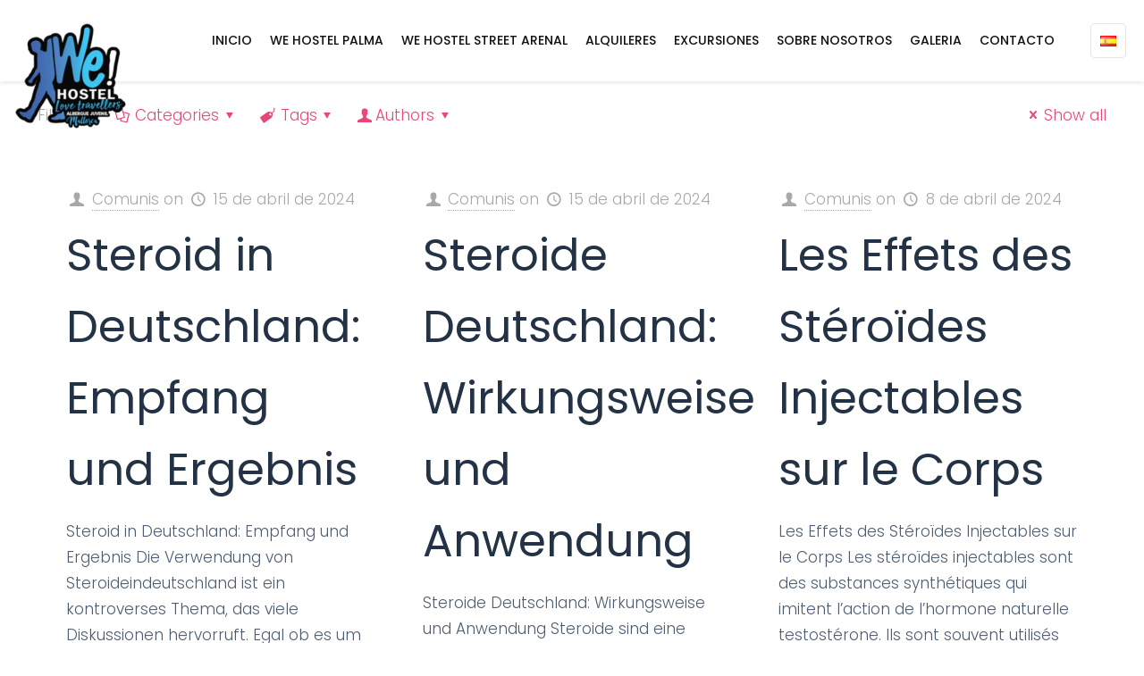

--- FILE ---
content_type: text/html; charset=UTF-8
request_url: https://wehostelgroup.com/category/steroid-81/
body_size: 25363
content:
<!DOCTYPE html>
<html lang="es-ES" class="no-js" itemscope itemtype="https://schema.org/WebPage">

<head>

<meta charset="UTF-8" />
<title>steroid &#8211; We Hostel</title>
<meta name='robots' content='max-image-preview:large' />
	<style>img:is([sizes="auto" i], [sizes^="auto," i]) { contain-intrinsic-size: 3000px 1500px }</style>
	<meta name="format-detection" content="telephone=no">
<meta name="viewport" content="width=device-width, initial-scale=1, maximum-scale=1" />
<link rel="shortcut icon" href="https://wehostelgroup.com/wp-content/uploads/2020/10/1-LOGO-1-e1604076631292.png" type="image/x-icon" />
<link rel='dns-prefetch' href='//fonts.googleapis.com' />
<link rel='dns-prefetch' href='//www.googletagmanager.com' />
<link rel="alternate" type="application/rss+xml" title="We Hostel &raquo; Feed" href="https://wehostelgroup.com/feed/" />
<link rel="alternate" type="application/rss+xml" title="We Hostel &raquo; Feed de los comentarios" href="https://wehostelgroup.com/comments/feed/" />
<link rel="alternate" type="application/rss+xml" title="We Hostel &raquo; Categoría steroid del feed" href="https://wehostelgroup.com/category/steroid-81/feed/" />
<script type="text/javascript">
/* <![CDATA[ */
window._wpemojiSettings = {"baseUrl":"https:\/\/s.w.org\/images\/core\/emoji\/15.0.3\/72x72\/","ext":".png","svgUrl":"https:\/\/s.w.org\/images\/core\/emoji\/15.0.3\/svg\/","svgExt":".svg","source":{"concatemoji":"https:\/\/wehostelgroup.com\/wp-includes\/js\/wp-emoji-release.min.js?ver=636dbb6d4449d06b4483f5c26a2fa2d3"}};
/*! This file is auto-generated */
!function(i,n){var o,s,e;function c(e){try{var t={supportTests:e,timestamp:(new Date).valueOf()};sessionStorage.setItem(o,JSON.stringify(t))}catch(e){}}function p(e,t,n){e.clearRect(0,0,e.canvas.width,e.canvas.height),e.fillText(t,0,0);var t=new Uint32Array(e.getImageData(0,0,e.canvas.width,e.canvas.height).data),r=(e.clearRect(0,0,e.canvas.width,e.canvas.height),e.fillText(n,0,0),new Uint32Array(e.getImageData(0,0,e.canvas.width,e.canvas.height).data));return t.every(function(e,t){return e===r[t]})}function u(e,t,n){switch(t){case"flag":return n(e,"\ud83c\udff3\ufe0f\u200d\u26a7\ufe0f","\ud83c\udff3\ufe0f\u200b\u26a7\ufe0f")?!1:!n(e,"\ud83c\uddfa\ud83c\uddf3","\ud83c\uddfa\u200b\ud83c\uddf3")&&!n(e,"\ud83c\udff4\udb40\udc67\udb40\udc62\udb40\udc65\udb40\udc6e\udb40\udc67\udb40\udc7f","\ud83c\udff4\u200b\udb40\udc67\u200b\udb40\udc62\u200b\udb40\udc65\u200b\udb40\udc6e\u200b\udb40\udc67\u200b\udb40\udc7f");case"emoji":return!n(e,"\ud83d\udc26\u200d\u2b1b","\ud83d\udc26\u200b\u2b1b")}return!1}function f(e,t,n){var r="undefined"!=typeof WorkerGlobalScope&&self instanceof WorkerGlobalScope?new OffscreenCanvas(300,150):i.createElement("canvas"),a=r.getContext("2d",{willReadFrequently:!0}),o=(a.textBaseline="top",a.font="600 32px Arial",{});return e.forEach(function(e){o[e]=t(a,e,n)}),o}function t(e){var t=i.createElement("script");t.src=e,t.defer=!0,i.head.appendChild(t)}"undefined"!=typeof Promise&&(o="wpEmojiSettingsSupports",s=["flag","emoji"],n.supports={everything:!0,everythingExceptFlag:!0},e=new Promise(function(e){i.addEventListener("DOMContentLoaded",e,{once:!0})}),new Promise(function(t){var n=function(){try{var e=JSON.parse(sessionStorage.getItem(o));if("object"==typeof e&&"number"==typeof e.timestamp&&(new Date).valueOf()<e.timestamp+604800&&"object"==typeof e.supportTests)return e.supportTests}catch(e){}return null}();if(!n){if("undefined"!=typeof Worker&&"undefined"!=typeof OffscreenCanvas&&"undefined"!=typeof URL&&URL.createObjectURL&&"undefined"!=typeof Blob)try{var e="postMessage("+f.toString()+"("+[JSON.stringify(s),u.toString(),p.toString()].join(",")+"));",r=new Blob([e],{type:"text/javascript"}),a=new Worker(URL.createObjectURL(r),{name:"wpTestEmojiSupports"});return void(a.onmessage=function(e){c(n=e.data),a.terminate(),t(n)})}catch(e){}c(n=f(s,u,p))}t(n)}).then(function(e){for(var t in e)n.supports[t]=e[t],n.supports.everything=n.supports.everything&&n.supports[t],"flag"!==t&&(n.supports.everythingExceptFlag=n.supports.everythingExceptFlag&&n.supports[t]);n.supports.everythingExceptFlag=n.supports.everythingExceptFlag&&!n.supports.flag,n.DOMReady=!1,n.readyCallback=function(){n.DOMReady=!0}}).then(function(){return e}).then(function(){var e;n.supports.everything||(n.readyCallback(),(e=n.source||{}).concatemoji?t(e.concatemoji):e.wpemoji&&e.twemoji&&(t(e.twemoji),t(e.wpemoji)))}))}((window,document),window._wpemojiSettings);
/* ]]> */
</script>
<style id='wp-emoji-styles-inline-css' type='text/css'>

	img.wp-smiley, img.emoji {
		display: inline !important;
		border: none !important;
		box-shadow: none !important;
		height: 1em !important;
		width: 1em !important;
		margin: 0 0.07em !important;
		vertical-align: -0.1em !important;
		background: none !important;
		padding: 0 !important;
	}
</style>
<link rel='stylesheet' id='wp-block-library-css' href='https://wehostelgroup.com/wp-includes/css/dist/block-library/style.min.css?ver=636dbb6d4449d06b4483f5c26a2fa2d3' type='text/css' media='all' />
<style id='classic-theme-styles-inline-css' type='text/css'>
/*! This file is auto-generated */
.wp-block-button__link{color:#fff;background-color:#32373c;border-radius:9999px;box-shadow:none;text-decoration:none;padding:calc(.667em + 2px) calc(1.333em + 2px);font-size:1.125em}.wp-block-file__button{background:#32373c;color:#fff;text-decoration:none}
</style>
<style id='global-styles-inline-css' type='text/css'>
:root{--wp--preset--aspect-ratio--square: 1;--wp--preset--aspect-ratio--4-3: 4/3;--wp--preset--aspect-ratio--3-4: 3/4;--wp--preset--aspect-ratio--3-2: 3/2;--wp--preset--aspect-ratio--2-3: 2/3;--wp--preset--aspect-ratio--16-9: 16/9;--wp--preset--aspect-ratio--9-16: 9/16;--wp--preset--color--black: #000000;--wp--preset--color--cyan-bluish-gray: #abb8c3;--wp--preset--color--white: #ffffff;--wp--preset--color--pale-pink: #f78da7;--wp--preset--color--vivid-red: #cf2e2e;--wp--preset--color--luminous-vivid-orange: #ff6900;--wp--preset--color--luminous-vivid-amber: #fcb900;--wp--preset--color--light-green-cyan: #7bdcb5;--wp--preset--color--vivid-green-cyan: #00d084;--wp--preset--color--pale-cyan-blue: #8ed1fc;--wp--preset--color--vivid-cyan-blue: #0693e3;--wp--preset--color--vivid-purple: #9b51e0;--wp--preset--gradient--vivid-cyan-blue-to-vivid-purple: linear-gradient(135deg,rgba(6,147,227,1) 0%,rgb(155,81,224) 100%);--wp--preset--gradient--light-green-cyan-to-vivid-green-cyan: linear-gradient(135deg,rgb(122,220,180) 0%,rgb(0,208,130) 100%);--wp--preset--gradient--luminous-vivid-amber-to-luminous-vivid-orange: linear-gradient(135deg,rgba(252,185,0,1) 0%,rgba(255,105,0,1) 100%);--wp--preset--gradient--luminous-vivid-orange-to-vivid-red: linear-gradient(135deg,rgba(255,105,0,1) 0%,rgb(207,46,46) 100%);--wp--preset--gradient--very-light-gray-to-cyan-bluish-gray: linear-gradient(135deg,rgb(238,238,238) 0%,rgb(169,184,195) 100%);--wp--preset--gradient--cool-to-warm-spectrum: linear-gradient(135deg,rgb(74,234,220) 0%,rgb(151,120,209) 20%,rgb(207,42,186) 40%,rgb(238,44,130) 60%,rgb(251,105,98) 80%,rgb(254,248,76) 100%);--wp--preset--gradient--blush-light-purple: linear-gradient(135deg,rgb(255,206,236) 0%,rgb(152,150,240) 100%);--wp--preset--gradient--blush-bordeaux: linear-gradient(135deg,rgb(254,205,165) 0%,rgb(254,45,45) 50%,rgb(107,0,62) 100%);--wp--preset--gradient--luminous-dusk: linear-gradient(135deg,rgb(255,203,112) 0%,rgb(199,81,192) 50%,rgb(65,88,208) 100%);--wp--preset--gradient--pale-ocean: linear-gradient(135deg,rgb(255,245,203) 0%,rgb(182,227,212) 50%,rgb(51,167,181) 100%);--wp--preset--gradient--electric-grass: linear-gradient(135deg,rgb(202,248,128) 0%,rgb(113,206,126) 100%);--wp--preset--gradient--midnight: linear-gradient(135deg,rgb(2,3,129) 0%,rgb(40,116,252) 100%);--wp--preset--font-size--small: 13px;--wp--preset--font-size--medium: 20px;--wp--preset--font-size--large: 36px;--wp--preset--font-size--x-large: 42px;--wp--preset--spacing--20: 0.44rem;--wp--preset--spacing--30: 0.67rem;--wp--preset--spacing--40: 1rem;--wp--preset--spacing--50: 1.5rem;--wp--preset--spacing--60: 2.25rem;--wp--preset--spacing--70: 3.38rem;--wp--preset--spacing--80: 5.06rem;--wp--preset--shadow--natural: 6px 6px 9px rgba(0, 0, 0, 0.2);--wp--preset--shadow--deep: 12px 12px 50px rgba(0, 0, 0, 0.4);--wp--preset--shadow--sharp: 6px 6px 0px rgba(0, 0, 0, 0.2);--wp--preset--shadow--outlined: 6px 6px 0px -3px rgba(255, 255, 255, 1), 6px 6px rgba(0, 0, 0, 1);--wp--preset--shadow--crisp: 6px 6px 0px rgba(0, 0, 0, 1);}:where(.is-layout-flex){gap: 0.5em;}:where(.is-layout-grid){gap: 0.5em;}body .is-layout-flex{display: flex;}.is-layout-flex{flex-wrap: wrap;align-items: center;}.is-layout-flex > :is(*, div){margin: 0;}body .is-layout-grid{display: grid;}.is-layout-grid > :is(*, div){margin: 0;}:where(.wp-block-columns.is-layout-flex){gap: 2em;}:where(.wp-block-columns.is-layout-grid){gap: 2em;}:where(.wp-block-post-template.is-layout-flex){gap: 1.25em;}:where(.wp-block-post-template.is-layout-grid){gap: 1.25em;}.has-black-color{color: var(--wp--preset--color--black) !important;}.has-cyan-bluish-gray-color{color: var(--wp--preset--color--cyan-bluish-gray) !important;}.has-white-color{color: var(--wp--preset--color--white) !important;}.has-pale-pink-color{color: var(--wp--preset--color--pale-pink) !important;}.has-vivid-red-color{color: var(--wp--preset--color--vivid-red) !important;}.has-luminous-vivid-orange-color{color: var(--wp--preset--color--luminous-vivid-orange) !important;}.has-luminous-vivid-amber-color{color: var(--wp--preset--color--luminous-vivid-amber) !important;}.has-light-green-cyan-color{color: var(--wp--preset--color--light-green-cyan) !important;}.has-vivid-green-cyan-color{color: var(--wp--preset--color--vivid-green-cyan) !important;}.has-pale-cyan-blue-color{color: var(--wp--preset--color--pale-cyan-blue) !important;}.has-vivid-cyan-blue-color{color: var(--wp--preset--color--vivid-cyan-blue) !important;}.has-vivid-purple-color{color: var(--wp--preset--color--vivid-purple) !important;}.has-black-background-color{background-color: var(--wp--preset--color--black) !important;}.has-cyan-bluish-gray-background-color{background-color: var(--wp--preset--color--cyan-bluish-gray) !important;}.has-white-background-color{background-color: var(--wp--preset--color--white) !important;}.has-pale-pink-background-color{background-color: var(--wp--preset--color--pale-pink) !important;}.has-vivid-red-background-color{background-color: var(--wp--preset--color--vivid-red) !important;}.has-luminous-vivid-orange-background-color{background-color: var(--wp--preset--color--luminous-vivid-orange) !important;}.has-luminous-vivid-amber-background-color{background-color: var(--wp--preset--color--luminous-vivid-amber) !important;}.has-light-green-cyan-background-color{background-color: var(--wp--preset--color--light-green-cyan) !important;}.has-vivid-green-cyan-background-color{background-color: var(--wp--preset--color--vivid-green-cyan) !important;}.has-pale-cyan-blue-background-color{background-color: var(--wp--preset--color--pale-cyan-blue) !important;}.has-vivid-cyan-blue-background-color{background-color: var(--wp--preset--color--vivid-cyan-blue) !important;}.has-vivid-purple-background-color{background-color: var(--wp--preset--color--vivid-purple) !important;}.has-black-border-color{border-color: var(--wp--preset--color--black) !important;}.has-cyan-bluish-gray-border-color{border-color: var(--wp--preset--color--cyan-bluish-gray) !important;}.has-white-border-color{border-color: var(--wp--preset--color--white) !important;}.has-pale-pink-border-color{border-color: var(--wp--preset--color--pale-pink) !important;}.has-vivid-red-border-color{border-color: var(--wp--preset--color--vivid-red) !important;}.has-luminous-vivid-orange-border-color{border-color: var(--wp--preset--color--luminous-vivid-orange) !important;}.has-luminous-vivid-amber-border-color{border-color: var(--wp--preset--color--luminous-vivid-amber) !important;}.has-light-green-cyan-border-color{border-color: var(--wp--preset--color--light-green-cyan) !important;}.has-vivid-green-cyan-border-color{border-color: var(--wp--preset--color--vivid-green-cyan) !important;}.has-pale-cyan-blue-border-color{border-color: var(--wp--preset--color--pale-cyan-blue) !important;}.has-vivid-cyan-blue-border-color{border-color: var(--wp--preset--color--vivid-cyan-blue) !important;}.has-vivid-purple-border-color{border-color: var(--wp--preset--color--vivid-purple) !important;}.has-vivid-cyan-blue-to-vivid-purple-gradient-background{background: var(--wp--preset--gradient--vivid-cyan-blue-to-vivid-purple) !important;}.has-light-green-cyan-to-vivid-green-cyan-gradient-background{background: var(--wp--preset--gradient--light-green-cyan-to-vivid-green-cyan) !important;}.has-luminous-vivid-amber-to-luminous-vivid-orange-gradient-background{background: var(--wp--preset--gradient--luminous-vivid-amber-to-luminous-vivid-orange) !important;}.has-luminous-vivid-orange-to-vivid-red-gradient-background{background: var(--wp--preset--gradient--luminous-vivid-orange-to-vivid-red) !important;}.has-very-light-gray-to-cyan-bluish-gray-gradient-background{background: var(--wp--preset--gradient--very-light-gray-to-cyan-bluish-gray) !important;}.has-cool-to-warm-spectrum-gradient-background{background: var(--wp--preset--gradient--cool-to-warm-spectrum) !important;}.has-blush-light-purple-gradient-background{background: var(--wp--preset--gradient--blush-light-purple) !important;}.has-blush-bordeaux-gradient-background{background: var(--wp--preset--gradient--blush-bordeaux) !important;}.has-luminous-dusk-gradient-background{background: var(--wp--preset--gradient--luminous-dusk) !important;}.has-pale-ocean-gradient-background{background: var(--wp--preset--gradient--pale-ocean) !important;}.has-electric-grass-gradient-background{background: var(--wp--preset--gradient--electric-grass) !important;}.has-midnight-gradient-background{background: var(--wp--preset--gradient--midnight) !important;}.has-small-font-size{font-size: var(--wp--preset--font-size--small) !important;}.has-medium-font-size{font-size: var(--wp--preset--font-size--medium) !important;}.has-large-font-size{font-size: var(--wp--preset--font-size--large) !important;}.has-x-large-font-size{font-size: var(--wp--preset--font-size--x-large) !important;}
:where(.wp-block-post-template.is-layout-flex){gap: 1.25em;}:where(.wp-block-post-template.is-layout-grid){gap: 1.25em;}
:where(.wp-block-columns.is-layout-flex){gap: 2em;}:where(.wp-block-columns.is-layout-grid){gap: 2em;}
:root :where(.wp-block-pullquote){font-size: 1.5em;line-height: 1.6;}
</style>
<link rel='stylesheet' id='contact-form-7-css' href='https://wehostelgroup.com/wp-content/plugins/contact-form-7/includes/css/styles.css?ver=6.0.5' type='text/css' media='all' />
<link rel='stylesheet' id='style-css' href='https://wehostelgroup.com/wp-content/themes/betheme/style.css?ver=22.0.2.1' type='text/css' media='all' />
<link rel='stylesheet' id='mfn-base-css' href='https://wehostelgroup.com/wp-content/themes/betheme/css/base.css?ver=22.0.2.1' type='text/css' media='all' />
<link rel='stylesheet' id='mfn-layout-css' href='https://wehostelgroup.com/wp-content/themes/betheme/css/layout.css?ver=22.0.2.1' type='text/css' media='all' />
<link rel='stylesheet' id='mfn-shortcodes-css' href='https://wehostelgroup.com/wp-content/themes/betheme/css/shortcodes.css?ver=22.0.2.1' type='text/css' media='all' />
<link rel='stylesheet' id='mfn-animations-css' href='https://wehostelgroup.com/wp-content/themes/betheme/assets/animations/animations.min.css?ver=22.0.2.1' type='text/css' media='all' />
<link rel='stylesheet' id='mfn-jquery-ui-css' href='https://wehostelgroup.com/wp-content/themes/betheme/assets/ui/jquery.ui.all.css?ver=22.0.2.1' type='text/css' media='all' />
<link rel='stylesheet' id='mfn-jplayer-css' href='https://wehostelgroup.com/wp-content/themes/betheme/assets/jplayer/css/jplayer.blue.monday.css?ver=22.0.2.1' type='text/css' media='all' />
<link rel='stylesheet' id='mfn-responsive-css' href='https://wehostelgroup.com/wp-content/themes/betheme/css/responsive.css?ver=22.0.2.1' type='text/css' media='all' />
<link rel='stylesheet' id='mfn-fonts-css' href='https://fonts.googleapis.com/css?family=Poppins%3A1%2C300%2C400%2C400italic%2C500&#038;display=swap&#038;ver=6.7.4' type='text/css' media='all' />
<link rel='stylesheet' id='mfn-font-button-css' href='https://fonts.googleapis.com/css?family=Poppins%3A400%2C500&#038;display=swap&#038;ver=6.7.4' type='text/css' media='all' />
<style id='mfn-dynamic-inline-css' type='text/css'>
body:not(.template-slider) #Header_wrapper{background-image:url(https://wehostelgroup.com/wp-content/uploads/2020/10/ski2-sep1.png);background-repeat:no-repeat;background-position:right top}#Subheader{background-image:url(https://wehostelgroup.com/wp-content/uploads/2020/12/333-scaled.jpg);background-repeat:no-repeat;background-position:center bottom;background-size:cover}
html{background-color: #ffffff;}#Wrapper,#Content{background-color: #ffffff;}body:not(.template-slider) #Header{min-height: 100px;}body.header-below:not(.template-slider) #Header{padding-top: 100px;}#Subheader {padding: 220px 0 300px;}#Footer .widgets_wrapper {padding: 70px 0;}body, button, span.date_label, .timeline_items li h3 span, input[type="submit"], input[type="reset"], input[type="button"],input[type="text"], input[type="password"], input[type="tel"], input[type="email"], textarea, select, .offer_li .title h3 {font-family: "Poppins", Helvetica, Arial, sans-serif;}#menu > ul > li > a, a.action_button, #overlay-menu ul li a {font-family: "Poppins", Helvetica, Arial, sans-serif;}#Subheader .title {font-family: "Poppins", Helvetica, Arial, sans-serif;}h1, h2, h3, h4, .text-logo #logo {font-family: "Poppins", Helvetica, Arial, sans-serif;}h5, h6 {font-family: "Poppins", Helvetica, Arial, sans-serif;}blockquote {font-family: "Poppins", Helvetica, Arial, sans-serif;}.chart_box .chart .num, .counter .desc_wrapper .number-wrapper, .how_it_works .image .number,.pricing-box .plan-header .price, .quick_fact .number-wrapper, .woocommerce .product div.entry-summary .price {font-family: "Poppins", Helvetica, Arial, sans-serif;}body {font-size: 17px;line-height: 29px;font-weight: 100;letter-spacing: 0px;}.big {font-size: 18px;line-height: 30px;font-weight: 400;letter-spacing: 0px;}#menu > ul > li > a, a.action_button, #overlay-menu ul li a{font-size: 14px;font-weight: 500;letter-spacing: 0px;}#overlay-menu ul li a{line-height: 21px;}#Subheader .title {font-size: 100px;line-height: 100px;font-weight: 500;letter-spacing: 0px;}h1, .text-logo #logo {font-size: 74px;line-height: 100px;font-weight: 500;letter-spacing: 0px;}h2 {font-size: 50px;line-height: 80px;font-weight: 400;letter-spacing: 0px;}h3 {font-size: 31px;line-height: 50px;font-weight: 300;letter-spacing: 0px;}h4 {font-size: 27px;line-height: 45px;font-weight: 700;letter-spacing: 0px;}h5 {font-size: 29px;line-height: 38px;font-weight: 300;letter-spacing: 0px;}h6 {font-size: 17px;line-height: 29px;font-weight: 400;letter-spacing: 0px;}#Intro .intro-title {font-size: 70px;line-height: 70px;font-weight: 400;letter-spacing: 0px;}@media only screen and (min-width: 768px) and (max-width: 959px){body {font-size: 14px;line-height: 25px;letter-spacing: 0px;}.big {font-size: 15px;line-height: 26px;letter-spacing: 0px;}#menu > ul > li > a, a.action_button, #overlay-menu ul li a {font-size: 13px;letter-spacing: 0px;}#overlay-menu ul li a{line-height: 19.5px;letter-spacing: 0px;}#Subheader .title {font-size: 85px;line-height: 85px;letter-spacing: 0px;}h1, .text-logo #logo {font-size: 63px;line-height: 85px;letter-spacing: 0px;}h2 {font-size: 43px;line-height: 68px;letter-spacing: 0px;}h3 {font-size: 26px;line-height: 43px;letter-spacing: 0px;}h4 {font-size: 23px;line-height: 38px;letter-spacing: 0px;}h5 {font-size: 25px;line-height: 32px;letter-spacing: 0px;}h6 {font-size: 14px;line-height: 25px;letter-spacing: 0px;}#Intro .intro-title {font-size: 60px;line-height: 60px;letter-spacing: 0px;}blockquote { font-size: 15px;}.chart_box .chart .num { font-size: 45px; line-height: 45px; }.counter .desc_wrapper .number-wrapper { font-size: 45px; line-height: 45px;}.counter .desc_wrapper .title { font-size: 14px; line-height: 18px;}.faq .question .title { font-size: 14px; }.fancy_heading .title { font-size: 38px; line-height: 38px; }.offer .offer_li .desc_wrapper .title h3 { font-size: 32px; line-height: 32px; }.offer_thumb_ul li.offer_thumb_li .desc_wrapper .title h3 {font-size: 32px; line-height: 32px; }.pricing-box .plan-header h2 { font-size: 27px; line-height: 27px; }.pricing-box .plan-header .price > span { font-size: 40px; line-height: 40px; }.pricing-box .plan-header .price sup.currency { font-size: 18px; line-height: 18px; }.pricing-box .plan-header .price sup.period { font-size: 14px; line-height: 14px;}.quick_fact .number { font-size: 80px; line-height: 80px;}.trailer_box .desc h2 { font-size: 27px; line-height: 27px; }.widget > h3 { font-size: 17px; line-height: 20px; }}@media only screen and (min-width: 480px) and (max-width: 767px){body {font-size: 13px;line-height: 22px;letter-spacing: 0px;}.big {font-size: 14px;line-height: 23px;letter-spacing: 0px;}#menu > ul > li > a, a.action_button, #overlay-menu ul li a {font-size: 13px;letter-spacing: 0px;}#overlay-menu ul li a{line-height: 19.5px;letter-spacing: 0px;}#Subheader .title {font-size: 75px;line-height: 75px;letter-spacing: 0px;}h1, .text-logo #logo {font-size: 56px;line-height: 75px;letter-spacing: 0px;}h2 {font-size: 38px;line-height: 60px;letter-spacing: 0px;}h3 {font-size: 23px;line-height: 38px;letter-spacing: 0px;}h4 {font-size: 20px;line-height: 34px;letter-spacing: 0px;}h5 {font-size: 22px;line-height: 29px;letter-spacing: 0px;}h6 {font-size: 13px;line-height: 22px;letter-spacing: 0px;}#Intro .intro-title {font-size: 53px;line-height: 53px;letter-spacing: 0px;}blockquote { font-size: 14px;}.chart_box .chart .num { font-size: 40px; line-height: 40px; }.counter .desc_wrapper .number-wrapper { font-size: 40px; line-height: 40px;}.counter .desc_wrapper .title { font-size: 13px; line-height: 16px;}.faq .question .title { font-size: 13px; }.fancy_heading .title { font-size: 34px; line-height: 34px; }.offer .offer_li .desc_wrapper .title h3 { font-size: 28px; line-height: 28px; }.offer_thumb_ul li.offer_thumb_li .desc_wrapper .title h3 {font-size: 28px; line-height: 28px; }.pricing-box .plan-header h2 { font-size: 24px; line-height: 24px; }.pricing-box .plan-header .price > span { font-size: 34px; line-height: 34px; }.pricing-box .plan-header .price sup.currency { font-size: 16px; line-height: 16px; }.pricing-box .plan-header .price sup.period { font-size: 13px; line-height: 13px;}.quick_fact .number { font-size: 70px; line-height: 70px;}.trailer_box .desc h2 { font-size: 24px; line-height: 24px; }.widget > h3 { font-size: 16px; line-height: 19px; }}@media only screen and (max-width: 479px){body {font-size: 13px;line-height: 19px;letter-spacing: 0px;}.big {font-size: 13px;line-height: 19px;letter-spacing: 0px;}#menu > ul > li > a, a.action_button, #overlay-menu ul li a {font-size: 13px;letter-spacing: 0px;}#overlay-menu ul li a{line-height: 19.5px;letter-spacing: 0px;}#Subheader .title {font-size: 60px;line-height: 60px;letter-spacing: 0px;}h1, .text-logo #logo {font-size: 44px;line-height: 60px;letter-spacing: 0px;}h2 {font-size: 30px;line-height: 48px;letter-spacing: 0px;}h3 {font-size: 19px;line-height: 30px;letter-spacing: 0px;}h4 {font-size: 16px;line-height: 27px;letter-spacing: 0px;}h5 {font-size: 17px;line-height: 23px;letter-spacing: 0px;}h6 {font-size: 13px;line-height: 19px;letter-spacing: 0px;}#Intro .intro-title {font-size: 42px;line-height: 42px;letter-spacing: 0px;}blockquote { font-size: 13px;}.chart_box .chart .num { font-size: 35px; line-height: 35px; }.counter .desc_wrapper .number-wrapper { font-size: 35px; line-height: 35px;}.counter .desc_wrapper .title { font-size: 13px; line-height: 26px;}.faq .question .title { font-size: 13px; }.fancy_heading .title { font-size: 30px; line-height: 30px; }.offer .offer_li .desc_wrapper .title h3 { font-size: 26px; line-height: 26px; }.offer_thumb_ul li.offer_thumb_li .desc_wrapper .title h3 {font-size: 26px; line-height: 26px; }.pricing-box .plan-header h2 { font-size: 21px; line-height: 21px; }.pricing-box .plan-header .price > span { font-size: 32px; line-height: 32px; }.pricing-box .plan-header .price sup.currency { font-size: 14px; line-height: 14px; }.pricing-box .plan-header .price sup.period { font-size: 13px; line-height: 13px;}.quick_fact .number { font-size: 60px; line-height: 60px;}.trailer_box .desc h2 { font-size: 21px; line-height: 21px; }.widget > h3 { font-size: 15px; line-height: 18px; }}.with_aside .sidebar.columns {width: 23%;}.with_aside .sections_group {width: 77%;}.aside_both .sidebar.columns {width: 18%;}.aside_both .sidebar.sidebar-1{margin-left: -82%;}.aside_both .sections_group {width: 64%;margin-left: 18%;}@media only screen and (min-width:1240px){#Wrapper, .with_aside .content_wrapper {max-width: 1240px;}.section_wrapper, .container {max-width: 1220px;}.layout-boxed.header-boxed #Top_bar.is-sticky{max-width: 1240px;}}@media only screen and (max-width: 767px){.section_wrapper,.container,.four.columns .widget-area { max-width: 480px !important; }}.button-default .button, .button-flat .button, .button-round .button {background-color: #f7f7f7;color: #747474;}.button-stroke .button {border-color: #f7f7f7;color: #747474;}.button-stroke .button:hover{background-color: #f7f7f7;color: #fff;}.button-default .button_theme, .button-default button,.button-default input[type="button"], .button-default input[type="reset"], .button-default input[type="submit"],.button-flat .button_theme, .button-flat button,.button-flat input[type="button"], .button-flat input[type="reset"], .button-flat input[type="submit"],.button-round .button_theme, .button-round button,.button-round input[type="button"], .button-round input[type="reset"], .button-round input[type="submit"],.woocommerce #respond input#submit,.woocommerce a.button:not(.default),.woocommerce button.button,.woocommerce input.button,.woocommerce #respond input#submit:hover, .woocommerce a.button:hover, .woocommerce button.button:hover, .woocommerce input.button:hover{color: #ffffff;}.button-stroke .button_theme:hover,.button-stroke button:hover, .button-stroke input[type="submit"]:hover, .button-stroke input[type="reset"]:hover, .button-stroke input[type="button"]:hover,.button-stroke .woocommerce #respond input#submit:hover,.button-stroke .woocommerce a.button:not(.default):hover,.button-stroke .woocommerce button.button:hover,.button-stroke.woocommerce input.button:hover {color: #ffffff !important;}.button-stroke .button_theme:hover .button_icon i{color: #ffffff !important;}.button-default .single_add_to_cart_button, .button-flat .single_add_to_cart_button, .button-round .single_add_to_cart_button,.button-default .woocommerce .button:disabled, .button-flat .woocommerce .button:disabled, .button-round .woocommerce .button:disabled,.button-default .woocommerce .button.alt .button-flat .woocommerce .button.alt, .button-round .woocommerce .button.alt,.button-default a.remove, .button-flat a.remove, .button-round a.remove{color: #ffffff!important;}.action_button, .action_button:hover{background-color: #f7f7f7;color: #747474;}.button-stroke a.action_button{border-color: #f7f7f7;}.button-stroke a.action_button:hover{background-color: #f7f7f7!important;}.footer_button{color: #65666C!important;background-color:transparent;box-shadow:none!important;}.footer_button:after{display:none!important;}.button-custom .button,.button-custom .action_button,.button-custom .footer_button,.button-custom button,.button-custom input[type="button"],.button-custom input[type="reset"],.button-custom input[type="submit"],.button-custom .woocommerce #respond input#submit,.button-custom .woocommerce a.button,.button-custom .woocommerce button.button,.button-custom .woocommerce input.button{font-family: Poppins;font-size: 20px;line-height: 20px;font-weight: 500;letter-spacing: 0px;padding: 15px 35px 15px 35px;border-width: 0px;border-radius: 14px;}.button-custom .button{color: #ffffff;background-color: #e84878;border-color: transparent;}.button-custom .button:hover{color: #e84878;background-color: #d7dbe7;border-color: transparent;}.button-custom .button_theme,.button-custom button,.button-custom input[type="button"],.button-custom input[type="reset"],.button-custom input[type="submit"],.button-custom .woocommerce #respond input#submit,.button-custom .woocommerce a.button:not(.default),.button-custom .woocommerce button.button,.button-custom .woocommerce input.button{color: #ffffff;background-color: #e84878;border-color: transparent;}.button-custom .button_theme:hover,.button-custom button:hover,.button-custom input[type="button"]:hover,.button-custom input[type="reset"]:hover,.button-custom input[type="submit"]:hover,.button-custom .woocommerce #respond input#submit:hover,.button-custom .woocommerce a.button:not(.default):hover,.button-custom .woocommerce button.button:hover,.button-custom .woocommerce input.button:hover{color: #e84878;background-color: #d7dfe9;border-color: transparent;}.button-custom .action_button{color: #848484;background-color: #e84878;border-color: transparent;}.button-custom .action_button:hover{color: #626262;background-color: #d3d3d3;border-color: transparent;}.button-custom .single_add_to_cart_button,.button-custom .woocommerce .button:disabled,.button-custom .woocommerce .button.alt,.button-custom a.remove{line-height: 20px!important;padding: 15px 35px 15px 35px!important;color: #ffffff!important;background-color: #e84878!important;}.button-custom .single_add_to_cart_button:hover,.button-custom .woocommerce .button:disabled:hover,.button-custom .woocommerce .button.alt:hover,.button-custom a.remove:hover{color: #e84878!important;background-color: #d7dfe9!important;}#Top_bar #logo,.header-fixed #Top_bar #logo,.header-plain #Top_bar #logo,.header-transparent #Top_bar #logo {height: 60px;line-height: 60px;padding: 15px 0;}.logo-overflow #Top_bar:not(.is-sticky) .logo {height: 90px;}#Top_bar .menu > li > a {padding: 15px 0;}.menu-highlight:not(.header-creative) #Top_bar .menu > li > a {margin: 20px 0;}.header-plain:not(.menu-highlight) #Top_bar .menu > li > a span:not(.description) {line-height: 90px;}.header-fixed #Top_bar .menu > li > a {padding: 30px 0;}#Top_bar .top_bar_right,.header-plain #Top_bar .top_bar_right {height: 90px;}#Top_bar .top_bar_right_wrapper {top: 25px;}.header-plain #Top_bar a#header_cart,.header-plain #Top_bar a#search_button,.header-plain #Top_bar .wpml-languages {line-height: 90px;}.header-plain #Top_bar a.action_button {line-height: 90px!important;}@media only screen and (max-width: 767px){#Top_bar a.responsive-menu-toggle {top: 40px;}.mobile-header-mini #Top_bar #logo{height:50px!important;line-height:50px!important;margin:5px 0;}}.twentytwenty-before-label::before{content:"Before"}.twentytwenty-after-label::before{content:"After"}input[type="date"],input[type="email"],input[type="number"],input[type="password"],input[type="search"],input[type="tel"],input[type="text"],input[type="url"],select,textarea,.woocommerce .quantity input.qty{border-width: 0;box-shadow:unset;resize:none;}input[type="date"],input[type="email"],input[type="number"],input[type="password"],input[type="search"],input[type="tel"],input[type="text"],input[type="url"],select,textarea,.woocommerce .quantity input.qty{border-radius:10px}#Side_slide{right:-250px;width:250px;}#Side_slide.left{left:-250px;}.blog-teaser li .desc-wrapper .desc{background-position-y:-1px;}@media only screen and ( max-width: 767px ){body:not(.template-slider) #Header{min-height: ;}#Subheader{padding: 80px 0;}}@media only screen and (min-width: 1240px){body:not(.header-simple) #Top_bar #menu{display:block!important}.tr-menu #Top_bar #menu{background:none!important}#Top_bar .menu > li > ul.mfn-megamenu{width:984px}#Top_bar .menu > li > ul.mfn-megamenu > li{float:left}#Top_bar .menu > li > ul.mfn-megamenu > li.mfn-megamenu-cols-1{width:100%}#Top_bar .menu > li > ul.mfn-megamenu > li.mfn-megamenu-cols-2{width:50%}#Top_bar .menu > li > ul.mfn-megamenu > li.mfn-megamenu-cols-3{width:33.33%}#Top_bar .menu > li > ul.mfn-megamenu > li.mfn-megamenu-cols-4{width:25%}#Top_bar .menu > li > ul.mfn-megamenu > li.mfn-megamenu-cols-5{width:20%}#Top_bar .menu > li > ul.mfn-megamenu > li.mfn-megamenu-cols-6{width:16.66%}#Top_bar .menu > li > ul.mfn-megamenu > li > ul{display:block!important;position:inherit;left:auto;top:auto;border-width:0 1px 0 0}#Top_bar .menu > li > ul.mfn-megamenu > li:last-child > ul{border:0}#Top_bar .menu > li > ul.mfn-megamenu > li > ul li{width:auto}#Top_bar .menu > li > ul.mfn-megamenu a.mfn-megamenu-title{text-transform:uppercase;font-weight:400;background:none}#Top_bar .menu > li > ul.mfn-megamenu a .menu-arrow{display:none}.menuo-right #Top_bar .menu > li > ul.mfn-megamenu{left:auto;right:0}.menuo-right #Top_bar .menu > li > ul.mfn-megamenu-bg{box-sizing:border-box}#Top_bar .menu > li > ul.mfn-megamenu-bg{padding:20px 166px 20px 20px;background-repeat:no-repeat;background-position:right bottom}.rtl #Top_bar .menu > li > ul.mfn-megamenu-bg{padding-left:166px;padding-right:20px;background-position:left bottom}#Top_bar .menu > li > ul.mfn-megamenu-bg > li{background:none}#Top_bar .menu > li > ul.mfn-megamenu-bg > li a{border:none}#Top_bar .menu > li > ul.mfn-megamenu-bg > li > ul{background:none!important;-webkit-box-shadow:0 0 0 0;-moz-box-shadow:0 0 0 0;box-shadow:0 0 0 0}.mm-vertical #Top_bar .container{position:relative;}.mm-vertical #Top_bar .top_bar_left{position:static;}.mm-vertical #Top_bar .menu > li ul{box-shadow:0 0 0 0 transparent!important;background-image:none;}.mm-vertical #Top_bar .menu > li > ul.mfn-megamenu{width:98%!important;margin:0 1%;padding:20px 0;}.mm-vertical.header-plain #Top_bar .menu > li > ul.mfn-megamenu{width:100%!important;margin:0;}.mm-vertical #Top_bar .menu > li > ul.mfn-megamenu > li{display:table-cell;float:none!important;width:10%;padding:0 15px;border-right:1px solid rgba(0, 0, 0, 0.05);}.mm-vertical #Top_bar .menu > li > ul.mfn-megamenu > li:last-child{border-right-width:0}.mm-vertical #Top_bar .menu > li > ul.mfn-megamenu > li.hide-border{border-right-width:0}.mm-vertical #Top_bar .menu > li > ul.mfn-megamenu > li a{border-bottom-width:0;padding:9px 15px;line-height:120%;}.mm-vertical #Top_bar .menu > li > ul.mfn-megamenu a.mfn-megamenu-title{font-weight:700;}.rtl .mm-vertical #Top_bar .menu > li > ul.mfn-megamenu > li:first-child{border-right-width:0}.rtl .mm-vertical #Top_bar .menu > li > ul.mfn-megamenu > li:last-child{border-right-width:1px}.header-plain:not(.menuo-right) #Header .top_bar_left{width:auto!important}.header-stack.header-center #Top_bar #menu{display:inline-block!important}.header-simple #Top_bar #menu{display:none;height:auto;width:300px;bottom:auto;top:100%;right:1px;position:absolute;margin:0}.header-simple #Header a.responsive-menu-toggle{display:block;right:10px}.header-simple #Top_bar #menu > ul{width:100%;float:left}.header-simple #Top_bar #menu ul li{width:100%;padding-bottom:0;border-right:0;position:relative}.header-simple #Top_bar #menu ul li a{padding:0 20px;margin:0;display:block;height:auto;line-height:normal;border:none}.header-simple #Top_bar #menu ul li a:after{display:none}.header-simple #Top_bar #menu ul li a span{border:none;line-height:44px;display:inline;padding:0}.header-simple #Top_bar #menu ul li.submenu .menu-toggle{display:block;position:absolute;right:0;top:0;width:44px;height:44px;line-height:44px;font-size:30px;font-weight:300;text-align:center;cursor:pointer;color:#444;opacity:0.33;}.header-simple #Top_bar #menu ul li.submenu .menu-toggle:after{content:"+"}.header-simple #Top_bar #menu ul li.hover > .menu-toggle:after{content:"-"}.header-simple #Top_bar #menu ul li.hover a{border-bottom:0}.header-simple #Top_bar #menu ul.mfn-megamenu li .menu-toggle{display:none}.header-simple #Top_bar #menu ul li ul{position:relative!important;left:0!important;top:0;padding:0;margin:0!important;width:auto!important;background-image:none}.header-simple #Top_bar #menu ul li ul li{width:100%!important;display:block;padding:0;}.header-simple #Top_bar #menu ul li ul li a{padding:0 20px 0 30px}.header-simple #Top_bar #menu ul li ul li a .menu-arrow{display:none}.header-simple #Top_bar #menu ul li ul li a span{padding:0}.header-simple #Top_bar #menu ul li ul li a span:after{display:none!important}.header-simple #Top_bar .menu > li > ul.mfn-megamenu a.mfn-megamenu-title{text-transform:uppercase;font-weight:400}.header-simple #Top_bar .menu > li > ul.mfn-megamenu > li > ul{display:block!important;position:inherit;left:auto;top:auto}.header-simple #Top_bar #menu ul li ul li ul{border-left:0!important;padding:0;top:0}.header-simple #Top_bar #menu ul li ul li ul li a{padding:0 20px 0 40px}.rtl.header-simple #Top_bar #menu{left:1px;right:auto}.rtl.header-simple #Top_bar a.responsive-menu-toggle{left:10px;right:auto}.rtl.header-simple #Top_bar #menu ul li.submenu .menu-toggle{left:0;right:auto}.rtl.header-simple #Top_bar #menu ul li ul{left:auto!important;right:0!important}.rtl.header-simple #Top_bar #menu ul li ul li a{padding:0 30px 0 20px}.rtl.header-simple #Top_bar #menu ul li ul li ul li a{padding:0 40px 0 20px}.menu-highlight #Top_bar .menu > li{margin:0 2px}.menu-highlight:not(.header-creative) #Top_bar .menu > li > a{margin:20px 0;padding:0;-webkit-border-radius:5px;border-radius:5px}.menu-highlight #Top_bar .menu > li > a:after{display:none}.menu-highlight #Top_bar .menu > li > a span:not(.description){line-height:50px}.menu-highlight #Top_bar .menu > li > a span.description{display:none}.menu-highlight.header-stack #Top_bar .menu > li > a{margin:10px 0!important}.menu-highlight.header-stack #Top_bar .menu > li > a span:not(.description){line-height:40px}.menu-highlight.header-transparent #Top_bar .menu > li > a{margin:5px 0}.menu-highlight.header-simple #Top_bar #menu ul li,.menu-highlight.header-creative #Top_bar #menu ul li{margin:0}.menu-highlight.header-simple #Top_bar #menu ul li > a,.menu-highlight.header-creative #Top_bar #menu ul li > a{-webkit-border-radius:0;border-radius:0}.menu-highlight:not(.header-fixed):not(.header-simple) #Top_bar.is-sticky .menu > li > a{margin:10px 0!important;padding:5px 0!important}.menu-highlight:not(.header-fixed):not(.header-simple) #Top_bar.is-sticky .menu > li > a span{line-height:30px!important}.header-modern.menu-highlight.menuo-right .menu_wrapper{margin-right:20px}.menu-line-below #Top_bar .menu > li > a:after{top:auto;bottom:-4px}.menu-line-below #Top_bar.is-sticky .menu > li > a:after{top:auto;bottom:-4px}.menu-line-below-80 #Top_bar:not(.is-sticky) .menu > li > a:after{height:4px;left:10%;top:50%;margin-top:20px;width:80%}.menu-line-below-80-1 #Top_bar:not(.is-sticky) .menu > li > a:after{height:1px;left:10%;top:50%;margin-top:20px;width:80%}.menu-link-color #Top_bar .menu > li > a:after{display:none!important}.menu-arrow-top #Top_bar .menu > li > a:after{background:none repeat scroll 0 0 rgba(0,0,0,0)!important;border-color:#ccc transparent transparent;border-style:solid;border-width:7px 7px 0;display:block;height:0;left:50%;margin-left:-7px;top:0!important;width:0}.menu-arrow-top #Top_bar.is-sticky .menu > li > a:after{top:0!important}.menu-arrow-bottom #Top_bar .menu > li > a:after{background:none!important;border-color:transparent transparent #ccc;border-style:solid;border-width:0 7px 7px;display:block;height:0;left:50%;margin-left:-7px;top:auto;bottom:0;width:0}.menu-arrow-bottom #Top_bar.is-sticky .menu > li > a:after{top:auto;bottom:0}.menuo-no-borders #Top_bar .menu > li > a span{border-width:0!important}.menuo-no-borders #Header_creative #Top_bar .menu > li > a span{border-bottom-width:0}.menuo-no-borders.header-plain #Top_bar a#header_cart,.menuo-no-borders.header-plain #Top_bar a#search_button,.menuo-no-borders.header-plain #Top_bar .wpml-languages,.menuo-no-borders.header-plain #Top_bar a.action_button{border-width:0}.menuo-right #Top_bar .menu_wrapper{float:right}.menuo-right.header-stack:not(.header-center) #Top_bar .menu_wrapper{margin-right:150px}body.header-creative{padding-left:50px}body.header-creative.header-open{padding-left:250px}body.error404,body.under-construction,body.template-blank{padding-left:0!important}.header-creative.footer-fixed #Footer,.header-creative.footer-sliding #Footer,.header-creative.footer-stick #Footer.is-sticky{box-sizing:border-box;padding-left:50px;}.header-open.footer-fixed #Footer,.header-open.footer-sliding #Footer,.header-creative.footer-stick #Footer.is-sticky{padding-left:250px;}.header-rtl.header-creative.footer-fixed #Footer,.header-rtl.header-creative.footer-sliding #Footer,.header-rtl.header-creative.footer-stick #Footer.is-sticky{padding-left:0;padding-right:50px;}.header-rtl.header-open.footer-fixed #Footer,.header-rtl.header-open.footer-sliding #Footer,.header-rtl.header-creative.footer-stick #Footer.is-sticky{padding-right:250px;}#Header_creative{background-color:#fff;position:fixed;width:250px;height:100%;left:-200px;top:0;z-index:9002;-webkit-box-shadow:2px 0 4px 2px rgba(0,0,0,.15);box-shadow:2px 0 4px 2px rgba(0,0,0,.15)}#Header_creative .container{width:100%}#Header_creative .creative-wrapper{opacity:0;margin-right:50px}#Header_creative a.creative-menu-toggle{display:block;width:34px;height:34px;line-height:34px;font-size:22px;text-align:center;position:absolute;top:10px;right:8px;border-radius:3px}.admin-bar #Header_creative a.creative-menu-toggle{top:42px}#Header_creative #Top_bar{position:static;width:100%}#Header_creative #Top_bar .top_bar_left{width:100%!important;float:none}#Header_creative #Top_bar .top_bar_right{width:100%!important;float:none;height:auto;margin-bottom:35px;text-align:center;padding:0 20px;top:0;-webkit-box-sizing:border-box;-moz-box-sizing:border-box;box-sizing:border-box}#Header_creative #Top_bar .top_bar_right:before{display:none}#Header_creative #Top_bar .top_bar_right_wrapper{top:0}#Header_creative #Top_bar .logo{float:none;text-align:center;margin:15px 0}#Header_creative #Top_bar #menu{background-color:transparent}#Header_creative #Top_bar .menu_wrapper{float:none;margin:0 0 30px}#Header_creative #Top_bar .menu > li{width:100%;float:none;position:relative}#Header_creative #Top_bar .menu > li > a{padding:0;text-align:center}#Header_creative #Top_bar .menu > li > a:after{display:none}#Header_creative #Top_bar .menu > li > a span{border-right:0;border-bottom-width:1px;line-height:38px}#Header_creative #Top_bar .menu li ul{left:100%;right:auto;top:0;box-shadow:2px 2px 2px 0 rgba(0,0,0,0.03);-webkit-box-shadow:2px 2px 2px 0 rgba(0,0,0,0.03)}#Header_creative #Top_bar .menu > li > ul.mfn-megamenu{margin:0;width:700px!important;}#Header_creative #Top_bar .menu > li > ul.mfn-megamenu > li > ul{left:0}#Header_creative #Top_bar .menu li ul li a{padding-top:9px;padding-bottom:8px}#Header_creative #Top_bar .menu li ul li ul{top:0}#Header_creative #Top_bar .menu > li > a span.description{display:block;font-size:13px;line-height:28px!important;clear:both}#Header_creative #Top_bar .search_wrapper{left:100%;top:auto;bottom:0}#Header_creative #Top_bar a#header_cart{display:inline-block;float:none;top:3px}#Header_creative #Top_bar a#search_button{display:inline-block;float:none;top:3px}#Header_creative #Top_bar .wpml-languages{display:inline-block;float:none;top:0}#Header_creative #Top_bar .wpml-languages.enabled:hover a.active{padding-bottom:11px}#Header_creative #Top_bar .action_button{display:inline-block;float:none;top:16px;margin:0}#Header_creative #Top_bar .banner_wrapper{display:block;text-align:center}#Header_creative #Top_bar .banner_wrapper img{max-width:100%;height:auto;display:inline-block}#Header_creative #Action_bar{display:none;position:absolute;bottom:0;top:auto;clear:both;padding:0 20px;box-sizing:border-box}#Header_creative #Action_bar .contact_details{text-align:center;margin-bottom:20px}#Header_creative #Action_bar .contact_details li{padding:0}#Header_creative #Action_bar .social{float:none;text-align:center;padding:5px 0 15px}#Header_creative #Action_bar .social li{margin-bottom:2px}#Header_creative #Action_bar .social-menu{float:none;text-align:center}#Header_creative #Action_bar .social-menu li{border-color:rgba(0,0,0,.1)}#Header_creative .social li a{color:rgba(0,0,0,.5)}#Header_creative .social li a:hover{color:#000}#Header_creative .creative-social{position:absolute;bottom:10px;right:0;width:50px}#Header_creative .creative-social li{display:block;float:none;width:100%;text-align:center;margin-bottom:5px}.header-creative .fixed-nav.fixed-nav-prev{margin-left:50px}.header-creative.header-open .fixed-nav.fixed-nav-prev{margin-left:250px}.menuo-last #Header_creative #Top_bar .menu li.last ul{top:auto;bottom:0}.header-open #Header_creative{left:0}.header-open #Header_creative .creative-wrapper{opacity:1;margin:0!important;}.header-open #Header_creative .creative-menu-toggle,.header-open #Header_creative .creative-social{display:none}.header-open #Header_creative #Action_bar{display:block}body.header-rtl.header-creative{padding-left:0;padding-right:50px}.header-rtl #Header_creative{left:auto;right:-200px}.header-rtl #Header_creative .creative-wrapper{margin-left:50px;margin-right:0}.header-rtl #Header_creative a.creative-menu-toggle{left:8px;right:auto}.header-rtl #Header_creative .creative-social{left:0;right:auto}.header-rtl #Footer #back_to_top.sticky{right:125px}.header-rtl #popup_contact{right:70px}.header-rtl #Header_creative #Top_bar .menu li ul{left:auto;right:100%}.header-rtl #Header_creative #Top_bar .search_wrapper{left:auto;right:100%;}.header-rtl .fixed-nav.fixed-nav-prev{margin-left:0!important}.header-rtl .fixed-nav.fixed-nav-next{margin-right:50px}body.header-rtl.header-creative.header-open{padding-left:0;padding-right:250px!important}.header-rtl.header-open #Header_creative{left:auto;right:0}.header-rtl.header-open #Footer #back_to_top.sticky{right:325px}.header-rtl.header-open #popup_contact{right:270px}.header-rtl.header-open .fixed-nav.fixed-nav-next{margin-right:250px}#Header_creative.active{left:-1px;}.header-rtl #Header_creative.active{left:auto;right:-1px;}#Header_creative.active .creative-wrapper{opacity:1;margin:0}.header-creative .vc_row[data-vc-full-width]{padding-left:50px}.header-creative.header-open .vc_row[data-vc-full-width]{padding-left:250px}.header-open .vc_parallax .vc_parallax-inner { left:auto; width: calc(100% - 250px); }.header-open.header-rtl .vc_parallax .vc_parallax-inner { left:0; right:auto; }#Header_creative.scroll{height:100%;overflow-y:auto}#Header_creative.scroll:not(.dropdown) .menu li ul{display:none!important}#Header_creative.scroll #Action_bar{position:static}#Header_creative.dropdown{outline:none}#Header_creative.dropdown #Top_bar .menu_wrapper{float:left}#Header_creative.dropdown #Top_bar #menu ul li{position:relative;float:left}#Header_creative.dropdown #Top_bar #menu ul li a:after{display:none}#Header_creative.dropdown #Top_bar #menu ul li a span{line-height:38px;padding:0}#Header_creative.dropdown #Top_bar #menu ul li.submenu .menu-toggle{display:block;position:absolute;right:0;top:0;width:38px;height:38px;line-height:38px;font-size:26px;font-weight:300;text-align:center;cursor:pointer;color:#444;opacity:0.33;}#Header_creative.dropdown #Top_bar #menu ul li.submenu .menu-toggle:after{content:"+"}#Header_creative.dropdown #Top_bar #menu ul li.hover > .menu-toggle:after{content:"-"}#Header_creative.dropdown #Top_bar #menu ul li.hover a{border-bottom:0}#Header_creative.dropdown #Top_bar #menu ul.mfn-megamenu li .menu-toggle{display:none}#Header_creative.dropdown #Top_bar #menu ul li ul{position:relative!important;left:0!important;top:0;padding:0;margin-left:0!important;width:auto!important;background-image:none}#Header_creative.dropdown #Top_bar #menu ul li ul li{width:100%!important}#Header_creative.dropdown #Top_bar #menu ul li ul li a{padding:0 10px;text-align:center}#Header_creative.dropdown #Top_bar #menu ul li ul li a .menu-arrow{display:none}#Header_creative.dropdown #Top_bar #menu ul li ul li a span{padding:0}#Header_creative.dropdown #Top_bar #menu ul li ul li a span:after{display:none!important}#Header_creative.dropdown #Top_bar .menu > li > ul.mfn-megamenu a.mfn-megamenu-title{text-transform:uppercase;font-weight:400}#Header_creative.dropdown #Top_bar .menu > li > ul.mfn-megamenu > li > ul{display:block!important;position:inherit;left:auto;top:auto}#Header_creative.dropdown #Top_bar #menu ul li ul li ul{border-left:0!important;padding:0;top:0}#Header_creative{transition: left .5s ease-in-out, right .5s ease-in-out;}#Header_creative .creative-wrapper{transition: opacity .5s ease-in-out, margin 0s ease-in-out .5s;}#Header_creative.active .creative-wrapper{transition: opacity .5s ease-in-out, margin 0s ease-in-out;}}@media only screen and (min-width: 9999px){#Top_bar.is-sticky{position:fixed!important;width:100%;left:0;top:-60px;height:60px;z-index:701;background:#fff;opacity:.97;-webkit-box-shadow:0 2px 5px 0 rgba(0,0,0,0.1);-moz-box-shadow:0 2px 5px 0 rgba(0,0,0,0.1);box-shadow:0 2px 5px 0 rgba(0,0,0,0.1)}.layout-boxed.header-boxed #Top_bar.is-sticky{max-width:1240px;left:50%;-webkit-transform:translateX(-50%);transform:translateX(-50%)}#Top_bar.is-sticky .top_bar_left,#Top_bar.is-sticky .top_bar_right,#Top_bar.is-sticky .top_bar_right:before{background:none;box-shadow:unset}#Top_bar.is-sticky .top_bar_right{top:-4px;height:auto;}#Top_bar.is-sticky .top_bar_right_wrapper{top:15px}.header-plain #Top_bar.is-sticky .top_bar_right_wrapper{top:0}#Top_bar.is-sticky .logo{width:auto;margin:0 30px 0 20px;padding:0}#Top_bar.is-sticky #logo,#Top_bar.is-sticky .custom-logo-link{padding:5px 0!important;height:50px!important;line-height:50px!important}.logo-no-sticky-padding #Top_bar.is-sticky #logo{height:60px!important;line-height:60px!important}#Top_bar.is-sticky #logo img.logo-main{display:none}#Top_bar.is-sticky #logo img.logo-sticky{display:inline;max-height:35px;width:auto}#Top_bar.is-sticky .menu_wrapper{clear:none}#Top_bar.is-sticky .menu_wrapper .menu > li > a{padding:15px 0}#Top_bar.is-sticky .menu > li > a,#Top_bar.is-sticky .menu > li > a span{line-height:30px}#Top_bar.is-sticky .menu > li > a:after{top:auto;bottom:-4px}#Top_bar.is-sticky .menu > li > a span.description{display:none}#Top_bar.is-sticky .secondary_menu_wrapper,#Top_bar.is-sticky .banner_wrapper{display:none}.header-overlay #Top_bar.is-sticky{display:none}.sticky-dark #Top_bar.is-sticky,.sticky-dark #Top_bar.is-sticky #menu{background:rgba(0,0,0,.8)}.sticky-dark #Top_bar.is-sticky .menu > li:not(.current-menu-item) > a{color:#fff}.sticky-dark #Top_bar.is-sticky .top_bar_right a:not(.action_button){color:rgba(255,255,255,.8)}.sticky-dark #Top_bar.is-sticky .wpml-languages a.active,.sticky-dark #Top_bar.is-sticky .wpml-languages ul.wpml-lang-dropdown{background:rgba(0,0,0,0.1);border-color:rgba(0,0,0,0.1)}.sticky-white #Top_bar.is-sticky,.sticky-white #Top_bar.is-sticky #menu{background:rgba(255,255,255,.8)}.sticky-white #Top_bar.is-sticky .menu > li:not(.current-menu-item) > a{color:#222}.sticky-white #Top_bar.is-sticky .top_bar_right a:not(.action_button){color:rgba(0,0,0,.8)}.sticky-white #Top_bar.is-sticky .wpml-languages a.active,.sticky-white #Top_bar.is-sticky .wpml-languages ul.wpml-lang-dropdown{background:rgba(255,255,255,0.1);border-color:rgba(0,0,0,0.1)}}@media only screen and (max-width: 1239px){#Top_bar #menu{display:none;height:auto;width:300px;bottom:auto;top:100%;right:1px;position:absolute;margin:0}#Top_bar a.responsive-menu-toggle{display:block}#Top_bar #menu > ul{width:100%;float:left}#Top_bar #menu ul li{width:100%;padding-bottom:0;border-right:0;position:relative}#Top_bar #menu ul li a{padding:0 25px;margin:0;display:block;height:auto;line-height:normal;border:none}#Top_bar #menu ul li a:after{display:none}#Top_bar #menu ul li a span{border:none;line-height:44px;display:inline;padding:0}#Top_bar #menu ul li a span.description{margin:0 0 0 5px}#Top_bar #menu ul li.submenu .menu-toggle{display:block;position:absolute;right:15px;top:0;width:44px;height:44px;line-height:44px;font-size:30px;font-weight:300;text-align:center;cursor:pointer;color:#444;opacity:0.33;}#Top_bar #menu ul li.submenu .menu-toggle:after{content:"+"}#Top_bar #menu ul li.hover > .menu-toggle:after{content:"-"}#Top_bar #menu ul li.hover a{border-bottom:0}#Top_bar #menu ul li a span:after{display:none!important}#Top_bar #menu ul.mfn-megamenu li .menu-toggle{display:none}#Top_bar #menu ul li ul{position:relative!important;left:0!important;top:0;padding:0;margin-left:0!important;width:auto!important;background-image:none!important;box-shadow:0 0 0 0 transparent!important;-webkit-box-shadow:0 0 0 0 transparent!important}#Top_bar #menu ul li ul li{width:100%!important}#Top_bar #menu ul li ul li a{padding:0 20px 0 35px}#Top_bar #menu ul li ul li a .menu-arrow{display:none}#Top_bar #menu ul li ul li a span{padding:0}#Top_bar #menu ul li ul li a span:after{display:none!important}#Top_bar .menu > li > ul.mfn-megamenu a.mfn-megamenu-title{text-transform:uppercase;font-weight:400}#Top_bar .menu > li > ul.mfn-megamenu > li > ul{display:block!important;position:inherit;left:auto;top:auto}#Top_bar #menu ul li ul li ul{border-left:0!important;padding:0;top:0}#Top_bar #menu ul li ul li ul li a{padding:0 20px 0 45px}.rtl #Top_bar #menu{left:1px;right:auto}.rtl #Top_bar a.responsive-menu-toggle{left:20px;right:auto}.rtl #Top_bar #menu ul li.submenu .menu-toggle{left:15px;right:auto;border-left:none;border-right:1px solid #eee}.rtl #Top_bar #menu ul li ul{left:auto!important;right:0!important}.rtl #Top_bar #menu ul li ul li a{padding:0 30px 0 20px}.rtl #Top_bar #menu ul li ul li ul li a{padding:0 40px 0 20px}.header-stack .menu_wrapper a.responsive-menu-toggle{position:static!important;margin:11px 0!important}.header-stack .menu_wrapper #menu{left:0;right:auto}.rtl.header-stack #Top_bar #menu{left:auto;right:0}.admin-bar #Header_creative{top:32px}.header-creative.layout-boxed{padding-top:85px}.header-creative.layout-full-width #Wrapper{padding-top:60px}#Header_creative{position:fixed;width:100%;left:0!important;top:0;z-index:1001}#Header_creative .creative-wrapper{display:block!important;opacity:1!important}#Header_creative .creative-menu-toggle,#Header_creative .creative-social{display:none!important;opacity:1!important}#Header_creative #Top_bar{position:static;width:100%}#Header_creative #Top_bar #logo,#Header_creative #Top_bar .custom-logo-link{height:50px;line-height:50px;padding:5px 0}#Header_creative #Top_bar #logo img.logo-sticky{max-height:40px!important}#Header_creative #logo img.logo-main{display:none}#Header_creative #logo img.logo-sticky{display:inline-block}.logo-no-sticky-padding #Header_creative #Top_bar #logo{height:60px;line-height:60px;padding:0}.logo-no-sticky-padding #Header_creative #Top_bar #logo img.logo-sticky{max-height:60px!important}#Header_creative #Action_bar{display:none}#Header_creative #Top_bar .top_bar_right{height:60px;top:0}#Header_creative #Top_bar .top_bar_right:before{display:none}#Header_creative #Top_bar .top_bar_right_wrapper{top:0;padding-top:9px}#Header_creative.scroll{overflow:visible!important}}#Header_wrapper, #Intro {background-color: #b5cfea;}#Subheader {background-color: rgba(181,207,234,1);}.header-classic #Action_bar, .header-fixed #Action_bar, .header-plain #Action_bar, .header-split #Action_bar, .header-stack #Action_bar {background-color: #292b33;}#Sliding-top {background-color: #545454;}#Sliding-top a.sliding-top-control {border-right-color: #545454;}#Sliding-top.st-center a.sliding-top-control,#Sliding-top.st-left a.sliding-top-control {border-top-color: #545454;}#Footer {background-color: #ffffff;}body, ul.timeline_items, .icon_box a .desc, .icon_box a:hover .desc, .feature_list ul li a, .list_item a, .list_item a:hover,.widget_recent_entries ul li a, .flat_box a, .flat_box a:hover, .story_box .desc, .content_slider.carouselul li a .title,.content_slider.flat.description ul li .desc, .content_slider.flat.description ul li a .desc, .post-nav.minimal a i {color: #4d5d71;}.post-nav.minimal a svg {fill: #4d5d71;}.themecolor, .opening_hours .opening_hours_wrapper li span, .fancy_heading_icon .icon_top,.fancy_heading_arrows .icon-right-dir, .fancy_heading_arrows .icon-left-dir, .fancy_heading_line .title,.button-love a.mfn-love, .format-link .post-title .icon-link, .pager-single > span, .pager-single a:hover,.widget_meta ul, .widget_pages ul, .widget_rss ul, .widget_mfn_recent_comments ul li:after, .widget_archive ul,.widget_recent_comments ul li:after, .widget_nav_menu ul, .woocommerce ul.products li.product .price, .shop_slider .shop_slider_ul li .item_wrapper .price,.woocommerce-page ul.products li.product .price, .widget_price_filter .price_label .from, .widget_price_filter .price_label .to,.woocommerce ul.product_list_widget li .quantity .amount, .woocommerce .product div.entry-summary .price, .woocommerce .star-rating span,#Error_404 .error_pic i, .style-simple #Filters .filters_wrapper ul li a:hover, .style-simple #Filters .filters_wrapper ul li.current-cat a,.style-simple .quick_fact .title {color: #e84878;}.themebg,#comments .commentlist > li .reply a.comment-reply-link,#Filters .filters_wrapper ul li a:hover,#Filters .filters_wrapper ul li.current-cat a,.fixed-nav .arrow,.offer_thumb .slider_pagination a:before,.offer_thumb .slider_pagination a.selected:after,.pager .pages a:hover,.pager .pages a.active,.pager .pages span.page-numbers.current,.pager-single span:after,.portfolio_group.exposure .portfolio-item .desc-inner .line,.Recent_posts ul li .desc:after,.Recent_posts ul li .photo .c,.slider_pagination a.selected,.slider_pagination .slick-active a,.slider_pagination a.selected:after,.slider_pagination .slick-active a:after,.testimonials_slider .slider_images,.testimonials_slider .slider_images a:after,.testimonials_slider .slider_images:before,#Top_bar a#header_cart span,.widget_categories ul,.widget_mfn_menu ul li a:hover,.widget_mfn_menu ul li.current-menu-item:not(.current-menu-ancestor) > a,.widget_mfn_menu ul li.current_page_item:not(.current_page_ancestor) > a,.widget_product_categories ul,.widget_recent_entries ul li:after,.woocommerce-account table.my_account_orders .order-number a,.woocommerce-MyAccount-navigation ul li.is-active a,.style-simple .accordion .question:after,.style-simple .faq .question:after,.style-simple .icon_box .desc_wrapper .title:before,.style-simple #Filters .filters_wrapper ul li a:after,.style-simple .article_box .desc_wrapper p:after,.style-simple .sliding_box .desc_wrapper:after,.style-simple .trailer_box:hover .desc,.tp-bullets.simplebullets.round .bullet.selected,.tp-bullets.simplebullets.round .bullet.selected:after,.tparrows.default,.tp-bullets.tp-thumbs .bullet.selected:after{background-color: #e84878;}.Latest_news ul li .photo, .Recent_posts.blog_news ul li .photo, .style-simple .opening_hours .opening_hours_wrapper li label,.style-simple .timeline_items li:hover h3, .style-simple .timeline_items li:nth-child(even):hover h3,.style-simple .timeline_items li:hover .desc, .style-simple .timeline_items li:nth-child(even):hover,.style-simple .offer_thumb .slider_pagination a.selected {border-color: #e84878;}a {color: #e84878;}a:hover {color: #e84878;}*::-moz-selection {background-color: #e84878;color: white;}*::selection {background-color: #e84878;color: white;}.blockquote p.author span, .counter .desc_wrapper .title, .article_box .desc_wrapper p, .team .desc_wrapper p.subtitle,.pricing-box .plan-header p.subtitle, .pricing-box .plan-header .price sup.period, .chart_box p, .fancy_heading .inside,.fancy_heading_line .slogan, .post-meta, .post-meta a, .post-footer, .post-footer a span.label, .pager .pages a, .button-love a .label,.pager-single a, #comments .commentlist > li .comment-author .says, .fixed-nav .desc .date, .filters_buttons li.label, .Recent_posts ul li a .desc .date,.widget_recent_entries ul li .post-date, .tp_recent_tweets .twitter_time, .widget_price_filter .price_label, .shop-filters .woocommerce-result-count,.woocommerce ul.product_list_widget li .quantity, .widget_shopping_cart ul.product_list_widget li dl, .product_meta .posted_in,.woocommerce .shop_table .product-name .variation > dd, .shipping-calculator-button:after,.shop_slider .shop_slider_ul li .item_wrapper .price del,.testimonials_slider .testimonials_slider_ul li .author span, .testimonials_slider .testimonials_slider_ul li .author span a, .Latest_news ul li .desc_footer,.share-simple-wrapper .icons a {color: #a8a8a8;}h1, h1 a, h1 a:hover, .text-logo #logo { color: #233245; }h2, h2 a, h2 a:hover { color: #233245; }h3, h3 a, h3 a:hover { color: #233245; }h4, h4 a, h4 a:hover, .style-simple .sliding_box .desc_wrapper h4 { color: #233245; }h5, h5 a, h5 a:hover { color: #233245; }h6, h6 a, h6 a:hover,a.content_link .title { color: #233245; }.dropcap, .highlight:not(.highlight_image) {background-color: #e84878;}.button-default .button_theme, .button-default button,.button-default input[type="button"], .button-default input[type="reset"], .button-default input[type="submit"],.button-flat .button_theme, .button-flat button,.button-flat input[type="button"], .button-flat input[type="reset"], .button-flat input[type="submit"],.button-round .button_theme, .button-round button,.button-round input[type="button"], .button-round input[type="reset"], .button-round input[type="submit"],.woocommerce #respond input#submit,.woocommerce a.button:not(.default),.woocommerce button.button,.woocommerce input.button,.woocommerce #respond input#submit:hover, .woocommerce a.button:not(.default):hover, .woocommerce button.button:hover, .woocommerce input.button:hover{background-color: #e84878;}.button-stroke .button_theme,.button-stroke .button_theme .button_icon i,.button-stroke button, .button-stroke input[type="submit"], .button-stroke input[type="reset"], .button-stroke input[type="button"],.button-stroke .woocommerce #respond input#submit,.button-stroke .woocommerce a.button:not(.default),.button-stroke .woocommerce button.button,.button-stroke.woocommerce input.button {border-color: #e84878;color: #e84878 !important;}.button-stroke .button_theme:hover,.button-stroke button:hover, .button-stroke input[type="submit"]:hover, .button-stroke input[type="reset"]:hover, .button-stroke input[type="button"]:hover {background-color: #e84878;}.button-default .single_add_to_cart_button, .button-flat .single_add_to_cart_button, .button-round .single_add_to_cart_button,.button-default .woocommerce .button:disabled, .button-flat .woocommerce .button:disabled, .button-round .woocommerce .button:disabled,.button-default .woocommerce .button.alt, .button-flat .woocommerce .button.alt, .button-round .woocommerce .button.alt{background-color: #e84878!important;}.button-stroke .single_add_to_cart_button:hover,.button-stroke #place_order:hover {background-color: #e84878!important;}a.mfn-link {color: #656B6F;}a.mfn-link-2 span, a:hover.mfn-link-2 span:before, a.hover.mfn-link-2 span:before, a.mfn-link-5 span, a.mfn-link-8:after, a.mfn-link-8:before {background: #a8a8a8;}a:hover.mfn-link {color: #e84878;}a.mfn-link-2 span:before, a:hover.mfn-link-4:before, a:hover.mfn-link-4:after, a.hover.mfn-link-4:before, a.hover.mfn-link-4:after, a.mfn-link-5:before, a.mfn-link-7:after, a.mfn-link-7:before {background: #e84878;}a.mfn-link-6:before {border-bottom-color: #e84878;}.column_column ul, .column_column ol, .the_content_wrapper:not(.is-elementor) ul, .the_content_wrapper:not(.is-elementor) ol {color: #737E86;}hr.hr_color, .hr_color hr, .hr_dots span {color: #e84878;background: #e84878;}.hr_zigzag i {color: #e84878;}.highlight-left:after,.highlight-right:after {background: #e84878;}@media only screen and (max-width: 767px) {.highlight-left .wrap:first-child,.highlight-right .wrap:last-child {background: #e84878;}}#Header .top_bar_left, .header-classic #Top_bar, .header-plain #Top_bar, .header-stack #Top_bar, .header-split #Top_bar,.header-fixed #Top_bar, .header-below #Top_bar, #Header_creative, #Top_bar #menu, .sticky-tb-color #Top_bar.is-sticky {background-color: #ffffff;}#Top_bar .wpml-languages a.active, #Top_bar .wpml-languages ul.wpml-lang-dropdown {background-color: #ffffff;}#Top_bar .top_bar_right:before {background-color: #e3e3e3;}#Header .top_bar_right {background-color: #f5f5f5;}#Top_bar .top_bar_right a:not(.action_button) {color: #333333;}#Top_bar .menu > li > a,#Top_bar #menu ul li.submenu .menu-toggle {color: #0a0a0a;}#Top_bar .menu > li.current-menu-item > a,#Top_bar .menu > li.current_page_item > a,#Top_bar .menu > li.current-menu-parent > a,#Top_bar .menu > li.current-page-parent > a,#Top_bar .menu > li.current-menu-ancestor > a,#Top_bar .menu > li.current-page-ancestor > a,#Top_bar .menu > li.current_page_ancestor > a,#Top_bar .menu > li.hover > a {color: #e84878;}#Top_bar .menu > li a:after {background: #e84878;}.menuo-arrows #Top_bar .menu > li.submenu > a > span:not(.description)::after {border-top-color: #0a0a0a;}#Top_bar .menu > li.current-menu-item.submenu > a > span:not(.description)::after,#Top_bar .menu > li.current_page_item.submenu > a > span:not(.description)::after,#Top_bar .menu > li.current-menu-parent.submenu > a > span:not(.description)::after,#Top_bar .menu > li.current-page-parent.submenu > a > span:not(.description)::after,#Top_bar .menu > li.current-menu-ancestor.submenu > a > span:not(.description)::after,#Top_bar .menu > li.current-page-ancestor.submenu > a > span:not(.description)::after,#Top_bar .menu > li.current_page_ancestor.submenu > a > span:not(.description)::after,#Top_bar .menu > li.hover.submenu > a > span:not(.description)::after {border-top-color: #e84878;}.menu-highlight #Top_bar #menu > ul > li.current-menu-item > a,.menu-highlight #Top_bar #menu > ul > li.current_page_item > a,.menu-highlight #Top_bar #menu > ul > li.current-menu-parent > a,.menu-highlight #Top_bar #menu > ul > li.current-page-parent > a,.menu-highlight #Top_bar #menu > ul > li.current-menu-ancestor > a,.menu-highlight #Top_bar #menu > ul > li.current-page-ancestor > a,.menu-highlight #Top_bar #menu > ul > li.current_page_ancestor > a,.menu-highlight #Top_bar #menu > ul > li.hover > a {background: #F2F2F2;}.menu-arrow-bottom #Top_bar .menu > li > a:after { border-bottom-color: #e84878;}.menu-arrow-top #Top_bar .menu > li > a:after {border-top-color: #e84878;}.header-plain #Top_bar .menu > li.current-menu-item > a,.header-plain #Top_bar .menu > li.current_page_item > a,.header-plain #Top_bar .menu > li.current-menu-parent > a,.header-plain #Top_bar .menu > li.current-page-parent > a,.header-plain #Top_bar .menu > li.current-menu-ancestor > a,.header-plain #Top_bar .menu > li.current-page-ancestor > a,.header-plain #Top_bar .menu > li.current_page_ancestor > a,.header-plain #Top_bar .menu > li.hover > a,.header-plain #Top_bar a:hover#header_cart,.header-plain #Top_bar a:hover#search_button,.header-plain #Top_bar .wpml-languages:hover,.header-plain #Top_bar .wpml-languages ul.wpml-lang-dropdown {background: #F2F2F2;color: #e84878;}.header-plain #Top_bar,.header-plain #Top_bar .menu > li > a span:not(.description),.header-plain #Top_bar a#header_cart,.header-plain #Top_bar a#search_button,.header-plain #Top_bar .wpml-languages,.header-plain #Top_bar .action_button {border-color: #F2F2F2;}#Top_bar .menu > li ul {background-color: #F2F2F2;}#Top_bar .menu > li ul li a {color: #5f5f5f;}#Top_bar .menu > li ul li a:hover,#Top_bar .menu > li ul li.hover > a {color: #2e2e2e;}#Top_bar .search_wrapper {background: #939393;}.overlay-menu-toggle {color: #233245 !important;background: transparent;}#Overlay {background: rgba(232,72,120,0.95);}#overlay-menu ul li a, .header-overlay .overlay-menu-toggle.focus {color: #FFFFFF;}#overlay-menu ul li.current-menu-item > a,#overlay-menu ul li.current_page_item > a,#overlay-menu ul li.current-menu-parent > a,#overlay-menu ul li.current-page-parent > a,#overlay-menu ul li.current-menu-ancestor > a,#overlay-menu ul li.current-page-ancestor > a,#overlay-menu ul li.current_page_ancestor > a {color: #d1f3f9;}#Top_bar .responsive-menu-toggle,#Header_creative .creative-menu-toggle,#Header_creative .responsive-menu-toggle {color: #233245;background: transparent;}#Side_slide{background-color: #101924;border-color: #101924;}#Side_slide,#Side_slide .search-wrapper input.field,#Side_slide a:not(.action_button),#Side_slide #menu ul li.submenu .menu-toggle{color: #A6A6A6;}#Side_slide a:not(.action_button):hover,#Side_slide a.active,#Side_slide #menu ul li.hover > .menu-toggle{color: #FFFFFF;}#Side_slide #menu ul li.current-menu-item > a,#Side_slide #menu ul li.current_page_item > a,#Side_slide #menu ul li.current-menu-parent > a,#Side_slide #menu ul li.current-page-parent > a,#Side_slide #menu ul li.current-menu-ancestor > a,#Side_slide #menu ul li.current-page-ancestor > a,#Side_slide #menu ul li.current_page_ancestor > a,#Side_slide #menu ul li.hover > a,#Side_slide #menu ul li:hover > a{color: #FFFFFF;}#Action_bar .contact_details{color: #bbbbbb}#Action_bar .contact_details a{color: #4ee9fe}#Action_bar .contact_details a:hover{color: #e84878}#Action_bar .social li a,#Header_creative .social li a,#Action_bar:not(.creative) .social-menu a{color: #bbbbbb}#Action_bar .social li a:hover,#Header_creative .social li a:hover,#Action_bar:not(.creative) .social-menu a:hover{color: #FFFFFF}#Subheader .title{color: #ffffff;}#Subheader ul.breadcrumbs li, #Subheader ul.breadcrumbs li a{color: rgba(255,255,255,0.6);}#Footer, #Footer .widget_recent_entries ul li a {color: #999999;}#Footer a {color: #4ee9fe;}#Footer a:hover {color: #01c9e4;}#Footer h1, #Footer h1 a, #Footer h1 a:hover,#Footer h2, #Footer h2 a, #Footer h2 a:hover,#Footer h3, #Footer h3 a, #Footer h3 a:hover,#Footer h4, #Footer h4 a, #Footer h4 a:hover,#Footer h5, #Footer h5 a, #Footer h5 a:hover,#Footer h6, #Footer h6 a, #Footer h6 a:hover {color: #233245;}#Footer .themecolor, #Footer .widget_meta ul, #Footer .widget_pages ul, #Footer .widget_rss ul, #Footer .widget_mfn_recent_comments ul li:after, #Footer .widget_archive ul,#Footer .widget_recent_comments ul li:after, #Footer .widget_nav_menu ul, #Footer .widget_price_filter .price_label .from, #Footer .widget_price_filter .price_label .to,#Footer .star-rating span {color: #4ee9fe;}#Footer .themebg, #Footer .widget_categories ul, #Footer .Recent_posts ul li .desc:after, #Footer .Recent_posts ul li .photo .c,#Footer .widget_recent_entries ul li:after, #Footer .widget_mfn_menu ul li a:hover, #Footer .widget_product_categories ul {background-color: #4ee9fe;}#Footer .Recent_posts ul li a .desc .date, #Footer .widget_recent_entries ul li .post-date, #Footer .tp_recent_tweets .twitter_time,#Footer .widget_price_filter .price_label, #Footer .shop-filters .woocommerce-result-count, #Footer ul.product_list_widget li .quantity,#Footer .widget_shopping_cart ul.product_list_widget li dl {color: #a8a8a8;}#Footer .footer_copy .social li a,#Footer .footer_copy .social-menu a{color: #999999;}#Footer .footer_copy .social li a:hover,#Footer .footer_copy .social-menu a:hover{color: #4ee9fe;}#Footer .footer_copy{border-top-color: rgba(0,0,0,0.1);}#Sliding-top, #Sliding-top .widget_recent_entries ul li a {color: #cccccc;}#Sliding-top a {color: #4ee9fe;}#Sliding-top a:hover {color: #01c9e4;}#Sliding-top h1, #Sliding-top h1 a, #Sliding-top h1 a:hover,#Sliding-top h2, #Sliding-top h2 a, #Sliding-top h2 a:hover,#Sliding-top h3, #Sliding-top h3 a, #Sliding-top h3 a:hover,#Sliding-top h4, #Sliding-top h4 a, #Sliding-top h4 a:hover,#Sliding-top h5, #Sliding-top h5 a, #Sliding-top h5 a:hover,#Sliding-top h6, #Sliding-top h6 a, #Sliding-top h6 a:hover {color: #ffffff;}#Sliding-top .themecolor, #Sliding-top .widget_meta ul, #Sliding-top .widget_pages ul, #Sliding-top .widget_rss ul, #Sliding-top .widget_mfn_recent_comments ul li:after, #Sliding-top .widget_archive ul,#Sliding-top .widget_recent_comments ul li:after, #Sliding-top .widget_nav_menu ul, #Sliding-top .widget_price_filter .price_label .from, #Sliding-top .widget_price_filter .price_label .to,#Sliding-top .star-rating span {color: #4ee9fe;}#Sliding-top .themebg, #Sliding-top .widget_categories ul, #Sliding-top .Recent_posts ul li .desc:after, #Sliding-top .Recent_posts ul li .photo .c,#Sliding-top .widget_recent_entries ul li:after, #Sliding-top .widget_mfn_menu ul li a:hover, #Sliding-top .widget_product_categories ul {background-color: #4ee9fe;}#Sliding-top .Recent_posts ul li a .desc .date, #Sliding-top .widget_recent_entries ul li .post-date, #Sliding-top .tp_recent_tweets .twitter_time,#Sliding-top .widget_price_filter .price_label, #Sliding-top .shop-filters .woocommerce-result-count, #Sliding-top ul.product_list_widget li .quantity,#Sliding-top .widget_shopping_cart ul.product_list_widget li dl {color: #a8a8a8;}blockquote, blockquote a, blockquote a:hover {color: #444444;}.image_frame .image_wrapper .image_links,.portfolio_group.masonry-hover .portfolio-item .masonry-hover-wrapper .hover-desc {background: rgba(232,72,120,0.8);}.masonry.tiles .post-item .post-desc-wrapper .post-desc .post-title:after,.masonry.tiles .post-item.no-img,.masonry.tiles .post-item.format-quote,.blog-teaser li .desc-wrapper .desc .post-title:after,.blog-teaser li.no-img,.blog-teaser li.format-quote {background: #e84878;}.image_frame .image_wrapper .image_links a {color: #ffffff;}.image_frame .image_wrapper .image_links a:hover {background: #ffffff;color: #e84878;}.image_frame {border-color: #f8f8f8;}.image_frame .image_wrapper .mask::after {background: rgba(255,255,255,0.4);}.sliding_box .desc_wrapper {background: #e84878;}.sliding_box .desc_wrapper:after {border-bottom-color: #e84878;}.counter .icon_wrapper i {color: #e84878;}.quick_fact .number-wrapper {color: #e84878;}.progress_bars .bars_list li .bar .progress {background-color: #e84878;}a:hover.icon_bar {color: #e84878 !important;}a.content_link, a:hover.content_link {color: #e84878;}a.content_link:before {border-bottom-color: #e84878;}a.content_link:after {border-color: #e84878;}.get_in_touch, .infobox {background-color: #e84878;}.google-map-contact-wrapper .get_in_touch:after {border-top-color: #e84878;}.timeline_items li h3:before,.timeline_items:after,.timeline .post-item:before {border-color: #e84878;}.how_it_works .image .number {background: #e84878;}.trailer_box .desc .subtitle,.trailer_box.plain .desc .line {background-color: #e84878;}.trailer_box.plain .desc .subtitle {color: #e84878;}.icon_box .icon_wrapper, .icon_box a .icon_wrapper,.style-simple .icon_box:hover .icon_wrapper {color: #e84878;}.icon_box:hover .icon_wrapper:before,.icon_box a:hover .icon_wrapper:before {background-color: #e84878;}ul.clients.clients_tiles li .client_wrapper:hover:before {background: #e84878;}ul.clients.clients_tiles li .client_wrapper:after {border-bottom-color: #e84878;}.list_item.lists_1 .list_left {background-color: #e84878;}.list_item .list_left {color: #e84878;}.feature_list ul li .icon i {color: #e84878;}.feature_list ul li:hover,.feature_list ul li:hover a {background: #e84878;}.ui-tabs .ui-tabs-nav li.ui-state-active a,.accordion .question.active .title > .acc-icon-plus,.accordion .question.active .title > .acc-icon-minus,.faq .question.active .title > .acc-icon-plus,.faq .question.active .title,.accordion .question.active .title {color: #e84878;}.ui-tabs .ui-tabs-nav li.ui-state-active a:after {background: #e84878;}body.table-hover:not(.woocommerce-page) table tr:hover td {background: #e84878;}.pricing-box .plan-header .price sup.currency,.pricing-box .plan-header .price > span {color: #e84878;}.pricing-box .plan-inside ul li .yes {background: #e84878;}.pricing-box-box.pricing-box-featured {background: #e84878;}input[type="date"], input[type="email"], input[type="number"], input[type="password"], input[type="search"], input[type="tel"], input[type="text"], input[type="url"],select, textarea, .woocommerce .quantity input.qty,.dark input[type="email"],.dark input[type="password"],.dark input[type="tel"],.dark input[type="text"],.dark select,.dark textarea{color: #233245;background-color: rgba(67,144,202,0.21);border-color: #EBEBEB;}::-webkit-input-placeholder {color: #929292;}::-moz-placeholder {color: #929292;}:-ms-input-placeholder {color: #929292;}input[type="date"]:focus, input[type="email"]:focus, input[type="number"]:focus, input[type="password"]:focus, input[type="search"]:focus, input[type="tel"]:focus, input[type="text"]:focus, input[type="url"]:focus, select:focus, textarea:focus {color: #233245;background-color: rgba(233,245,252,0.21) !important;border-color: #d5e5ee;}:focus::-webkit-input-placeholder {color: #929292;}:focus::-moz-placeholder {color: #929292;}.woocommerce span.onsale, .shop_slider .shop_slider_ul li .item_wrapper span.onsale {border-top-color: #e84878 !important;}.woocommerce span.onsale i, .shop_slider .shop_slider_ul li .item_wrapper span.onsale i {color: white;}.woocommerce .widget_price_filter .ui-slider .ui-slider-handle {border-color: #e84878 !important;}@media only screen and ( min-width: 768px ){.header-semi #Top_bar:not(.is-sticky) {background-color: rgba(255,255,255,0.8);}}@media only screen and ( max-width: 767px ){#Top_bar{background-color: #ffffff !important;}#Action_bar{background-color: #FFFFFF !important;}#Action_bar .contact_details{color: #222222}#Action_bar .contact_details a{color: #76889c}#Action_bar .contact_details a:hover{color: #8ebde0}#Action_bar .social li a,#Action_bar .social-menu a{color: #bbbbbb!important}#Action_bar .social li a:hover,#Action_bar .social-menu a:hover{color: #777777!important}}
form input.display-none{display:none!important}
</style>
<style id='mfn-custom-inline-css' type='text/css'>
.ui-tabs .ui-tabs-nav li a { font-size: 18px; }

@media only screen and (min-width: 768px) {
.ski2-wrap-radius-left { border-radius: 8px 0 0 8px; }
.ski2-wrap-radius-right { border-radius: 0 8px 8px 0; }
}
.rev_slider .tp-mask-wrap .tp-caption, .rev_slider .tp-mask-wrap :last-child, .wpb_text_column .rev_slider .tp-mask-wrap .tp-caption, .wpb_text_column .rev_slider .tp-mask-wrap :last-child {
text-align: justify !important;
}

div#step_question p {
    font-size: 35px;
    line-height: 45px;
    font-weight: 500;
    letter-spacing: 0px;
}
label.chained-quiz-label {
    display: table-cell;
    padding: 10px;
    border: solid 0px #ccc;
		border-radius: 10px !important;
    transition: all 0.3s;
    background: #e84878;
    float: left;
		color: white;
    margin-left: 15px;
	  cursor: pointer !important;
}
label.chained-quiz-label input {
    display: none;
}

.w34-banner-street-en,.w34-banner-street-es,.w34-banner-palma-es,.w34-banner-palma-en {
	position: relative;
}

.overlay-image {
	position: absolute;
	top: 0;
	right: 0;
	width: 200px;
	height: auto;
	z-index: 1000;
}

@media screen and (max-width: 600px) {

	.overlay-image {
		width: 120px;
	}
	
}

.chained-quiz-question p {
    font-size: 30px !important;
    font-weight: bold !important;
    margin-top: -140px !important;
    margin-bottom: 30px !important;
}
div#chained-quiz-div-2 {
    text-align: center !important;
    margin-top: -100px !important;
}
div#chained-quiz-div-2 {
    text-align: center !important;
    width: 80% !important;
    margin: 0px auto !important;
}
label.chained-quiz-label input {
    border-radius: 10px;
}
   /* Media queries */
@media screen and (min-width: 1320px) {

div#chained-quiz-div-2 {
text-align: center !important;
margin-top: -100px !important;
width: 100%;
display: flex;
justify-content: center;
}
	div#chained-quiz-choices-6 {
margin: 0px auto;
width: 100% !important;
display: flex;
justify-content: center;
}
	div#chained-quiz-choices-5 {
width: 100% !important;
display: flex;
margin: 0px auto;
justify-content: center;
}
div#chained-quiz-choices-4 {
    margin: 0px auto;
    width: 100% !important;
    display: flex;
    justify-content: center;
}
	label.chained-quiz-label input {
    border-radius: 10px !important;
}
}
.column.one-second{
	font-family: "Poppins";}

.desc {
	background-color: #0056bc;}

#Top_bar .menu > li > a span:not(.description) {
	padding: 0 10px; }
</style>
<script type="text/javascript" src="https://wehostelgroup.com/wp-includes/js/jquery/jquery.min.js?ver=3.7.1" id="jquery-core-js"></script>
<script type="text/javascript" src="https://wehostelgroup.com/wp-includes/js/jquery/jquery-migrate.min.js?ver=3.4.1" id="jquery-migrate-js"></script>
<link rel="https://api.w.org/" href="https://wehostelgroup.com/wp-json/" /><link rel="alternate" title="JSON" type="application/json" href="https://wehostelgroup.com/wp-json/wp/v2/categories/211" /><link rel="EditURI" type="application/rsd+xml" title="RSD" href="https://wehostelgroup.com/xmlrpc.php?rsd" />
<meta name="generator" content="Site Kit by Google 1.149.1" /><meta name="generator" content="Elementor 3.28.2; features: additional_custom_breakpoints, e_local_google_fonts; settings: css_print_method-external, google_font-enabled, font_display-auto">
			<style>
				.e-con.e-parent:nth-of-type(n+4):not(.e-lazyloaded):not(.e-no-lazyload),
				.e-con.e-parent:nth-of-type(n+4):not(.e-lazyloaded):not(.e-no-lazyload) * {
					background-image: none !important;
				}
				@media screen and (max-height: 1024px) {
					.e-con.e-parent:nth-of-type(n+3):not(.e-lazyloaded):not(.e-no-lazyload),
					.e-con.e-parent:nth-of-type(n+3):not(.e-lazyloaded):not(.e-no-lazyload) * {
						background-image: none !important;
					}
				}
				@media screen and (max-height: 640px) {
					.e-con.e-parent:nth-of-type(n+2):not(.e-lazyloaded):not(.e-no-lazyload),
					.e-con.e-parent:nth-of-type(n+2):not(.e-lazyloaded):not(.e-no-lazyload) * {
						background-image: none !important;
					}
				}
			</style>
					<style type="text/css" id="wp-custom-css">
			input.wpcf7-form-control.wpcf7-submit {
display: block;
margin: 0 auto;
}

div#step_question p {
    font-size: 35px;
    line-height: 45px;
    font-weight: 500;
    letter-spacing: 0px;
}
label.chained-quiz-label {
    display: table-cell;
    padding: 10px;
    border: solid 0px #ccc;
    transition: all 0.3s;
    background: #e84878;
    float: left;
    margin-left: 15px;
	  cursor: pointer !important;
}
label.chained-quiz-label input {
    display: none;
}

.chained-quiz-question p {
    font-size: 30px !important;
    font-weight: bold !important;
    margin-top: -140px !important;
    margin-bottom: 30px !important;
}
div#chained-quiz-div-2 {
    text-align: center !important;
    margin-top: -100px !important;
    flex-direction: column;
}

.section.mcb-section.mcb-section-640a1c5b9.equal-height-wrap {
    background-color: #b5cee3!important;
}
.section.mcb-section.mcb-section-fffb0530b.equal-height-wrap {
    background-color: #b5cee3!important;
}
.section.mcb-section.mcb-section-8nswrflf0 {
    background-color: #b5cee3!important;
}
.section.mcb-section.mcb-section-pp66r3sal.equal-height-wrap {
    background-color: #b5cfea!important;
}

div#chained-quiz-choices-4,
div#chained-quiz-choices-5,
div#chained-quiz-choices-6, div#chained-quiz-choices-7, div#chained-quiz-choices-8, div#chained-quiz-choices-9 {
    display: flex;
    justify-content: center;
}


@media (max-width:600px){
	div#chained-quiz-choices-4,
div#chained-quiz-choices-5,
div#chained-quiz-choices-6, div#chained-quiz-choices-7, div#chained-quiz-choices-8, div#chained-quiz-choices-9 {
    display: flex;
    justify-content: center;
    flex-direction: column;
 }
}


    		</style>
		
</head>

<body data-rsssl=1 class="archive category category-steroid-81 category-211  color-custom style-simple button-custom layout-full-width if-zoom if-border-hide no-content-padding no-shadows header-fixed header-fw header-boxed sticky-header sticky-white ab-hide subheader-both-center menu-line-below menuo-right menuo-no-borders logo-no-margin logo-overflow no-hover-all mobile-tb-center mobile-side-slide mobile-mini-mr-lc tablet-sticky mobile-header-mini mobile-sticky tr-header be-reg-22021 elementor-default elementor-kit-82">

	<!-- mfn_hook_top --><!-- mfn_hook_top -->
	
	
	<div id="Wrapper">

		
		
		<div id="Header_wrapper" class="" >

			<header id="Header">


<div class="header_placeholder"></div>

<div id="Top_bar" class="loading">

	<div class="container">
		<div class="column one">

			<div class="top_bar_left clearfix">

				<div class="logo"><a id="logo" href="https://wehostelgroup.com" title="We Hostel" data-height="60" data-padding="15"><img class="logo-main scale-with-grid" src="https://wehostelgroup.com/wp-content/uploads/2020/10/1-LOGO-1-e1605786658279.png" data-retina="https://wehostelgroup.com/wp-content/uploads/2020/10/1-LOGO.png" data-height="" alt="Steroid in Deutschland: Empfang und Ergebnis" data-no-retina /><img class="logo-sticky scale-with-grid" src="https://wehostelgroup.com/wp-content/uploads/2020/10/1-LOGO-1-e1605786658279.png" data-retina="https://wehostelgroup.com/wp-content/uploads/2020/10/1-LOGO.png" data-height="" alt="Steroid in Deutschland: Empfang und Ergebnis" data-no-retina /><img class="logo-mobile scale-with-grid" src="https://wehostelgroup.com/wp-content/uploads/2020/10/1-LOGO-1-e1605786658279.png" data-retina="https://wehostelgroup.com/wp-content/uploads/2020/10/1-LOGO.png" data-height="" alt="Steroid in Deutschland: Empfang und Ergebnis" data-no-retina /><img class="logo-mobile-sticky scale-with-grid" src="https://wehostelgroup.com/wp-content/uploads/2020/10/1-LOGO-1-e1605786658279.png" data-retina="https://wehostelgroup.com/wp-content/uploads/2020/10/1-LOGO.png" data-height="" alt="Steroid in Deutschland: Empfang und Ergebnis" data-no-retina /></a></div>
				<div class="menu_wrapper">
					<nav id="menu"><ul id="menu-main-menu" class="menu menu-main"><li id="menu-item-522" class="menu-item menu-item-type-post_type menu-item-object-page menu-item-home"><a href="https://wehostelgroup.com/"><span>INICIO</span></a></li>
<li id="menu-item-1469" class="menu-item menu-item-type-custom menu-item-object-custom menu-item-has-children"><a href="https://wehostelgroup.com/we-hostel-palma/"><span>WE HOSTEL PALMA</span></a>
<ul class="sub-menu">
	<li id="menu-item-614" class="menu-item menu-item-type-custom menu-item-object-custom menu-item-has-children"><a href="https://wehostelgroup.com/we-hostel-palma/servicios/"><span>SERVICIOS</span></a>
	<ul class="sub-menu">
		<li id="menu-item-1450" class="menu-item menu-item-type-post_type menu-item-object-page"><a href="https://wehostelgroup.com/we-hostel-palma/servicios/bar/"><span>Bar</span></a></li>
		<li id="menu-item-1452" class="menu-item menu-item-type-post_type menu-item-object-page"><a href="https://wehostelgroup.com/we-hostel-palma/servicios/desayuno-y-snack/"><span>Desayuno y snack</span></a></li>
		<li id="menu-item-562" class="menu-item menu-item-type-post_type menu-item-object-page"><a href="https://wehostelgroup.com/we-hostel-palma/servicios/lavanderia/"><span>Lavandería</span></a></li>
		<li id="menu-item-561" class="menu-item menu-item-type-post_type menu-item-object-page"><a href="https://wehostelgroup.com/we-hostel-palma/servicios/limpieza-de-habitaciones/"><span>Limpieza de habitaciones</span></a></li>
		<li id="menu-item-560" class="menu-item menu-item-type-post_type menu-item-object-page"><a href="https://wehostelgroup.com/we-hostel-palma/servicios/recepcion-24h/"><span>Recepción 24h</span></a></li>
		<li id="menu-item-559" class="menu-item menu-item-type-post_type menu-item-object-page"><a href="https://wehostelgroup.com/we-hostel-palma/servicios/ropa-de-cama/"><span>Ropa de cama y toallas</span></a></li>
		<li id="menu-item-1457" class="menu-item menu-item-type-post_type menu-item-object-page"><a href="https://wehostelgroup.com/we-hostel-palma/servicios/sala-de-cine/"><span>Sala de cine</span></a></li>
		<li id="menu-item-1458" class="menu-item menu-item-type-post_type menu-item-object-page"><a href="https://wehostelgroup.com/we-hostel-palma/servicios/sala-de-juegos/"><span>Sala de juegos</span></a></li>
		<li id="menu-item-557" class="menu-item menu-item-type-post_type menu-item-object-page"><a href="https://wehostelgroup.com/we-hostel-palma/servicios/wi-fi-gratis/"><span>Wi-fi gratis</span></a></li>
	</ul>
</li>
	<li id="menu-item-678" class="menu-item menu-item-type-custom menu-item-object-custom menu-item-has-children"><a href="https://wehostelgroup.com/we-hostel-palma/instalaciones/"><span>INSTALACIONES</span></a>
	<ul class="sub-menu">
		<li id="menu-item-1451" class="menu-item menu-item-type-post_type menu-item-object-page"><a href="https://wehostelgroup.com/we-hostel-palma/instalaciones/bano-privado/"><span>Baño privado</span></a></li>
		<li id="menu-item-587" class="menu-item menu-item-type-post_type menu-item-object-page"><a href="https://wehostelgroup.com/we-hostel-palma/instalaciones/bano-comunes/"><span>Baño común</span></a></li>
		<li id="menu-item-1459" class="menu-item menu-item-type-post_type menu-item-object-page"><a href="https://wehostelgroup.com/we-hostel-palma/instalaciones/climatizacion/"><span>Climatización</span></a></li>
		<li id="menu-item-584" class="menu-item menu-item-type-post_type menu-item-object-page"><a href="https://wehostelgroup.com/we-hostel-palma/instalaciones/kichenette/"><span>Kitchenette</span></a></li>
		<li id="menu-item-583" class="menu-item menu-item-type-post_type menu-item-object-page"><a href="https://wehostelgroup.com/we-hostel-palma/instalaciones/sala-comun/"><span>Sala común</span></a></li>
		<li id="menu-item-585" class="menu-item menu-item-type-post_type menu-item-object-page"><a href="https://wehostelgroup.com/we-hostel-palma/instalaciones/solarium-roof-top/"><span>Solárium</span></a></li>
	</ul>
</li>
	<li id="menu-item-679" class="menu-item menu-item-type-custom menu-item-object-custom menu-item-has-children"><a href="https://wehostelgroup.com/we-hostel-palma/habitaciones/"><span>HABITACIONES</span></a>
	<ul class="sub-menu">
		<li id="menu-item-661" class="menu-item menu-item-type-post_type menu-item-object-page"><a href="https://wehostelgroup.com/ocho-camas/"><span>Ocho camas</span></a></li>
		<li id="menu-item-659" class="menu-item menu-item-type-post_type menu-item-object-page"><a href="https://wehostelgroup.com/we-hostel-palma/habitaciones/cuatro-camas/"><span>Cuatro camas</span></a></li>
		<li id="menu-item-660" class="menu-item menu-item-type-post_type menu-item-object-page"><a href="https://wehostelgroup.com/habitacion-doble/"><span>Habitación doble</span></a></li>
		<li id="menu-item-1453" class="menu-item menu-item-type-post_type menu-item-object-page"><a href="https://wehostelgroup.com/we-hostel-palma/habitaciones/habitacion-galactica/"><span>Habitación Galáctica</span></a></li>
		<li id="menu-item-663" class="menu-item menu-item-type-post_type menu-item-object-page"><a href="https://wehostelgroup.com/grupos/"><span>Grupos</span></a></li>
	</ul>
</li>
</ul>
</li>
<li id="menu-item-1470" class="menu-item menu-item-type-custom menu-item-object-custom menu-item-has-children"><a href="https://wehostelgroup.com/we-hostel-street-arenal/"><span>WE HOSTEL STREET ARENAL</span></a>
<ul class="sub-menu">
	<li id="menu-item-1471" class="menu-item menu-item-type-custom menu-item-object-custom menu-item-has-children"><a href="https://wehostelgroup.com/we-hostel-street-arenal/servicios/"><span>SERVICIOS</span></a>
	<ul class="sub-menu">
		<li id="menu-item-1476" class="menu-item menu-item-type-post_type menu-item-object-page"><a href="https://wehostelgroup.com/we-hostel-street-arenal/servicios/lavanderia/"><span>Lavandería</span></a></li>
		<li id="menu-item-1479" class="menu-item menu-item-type-post_type menu-item-object-page"><a href="https://wehostelgroup.com/we-hostel-street-arenal/servicios/limpieza-de-habitaciones/"><span>Limpieza de habitaciones</span></a></li>
		<li id="menu-item-1482" class="menu-item menu-item-type-post_type menu-item-object-page"><a href="https://wehostelgroup.com/we-hostel-street-arenal/servicios/recepcion-24h/"><span>Recepción 24h</span></a></li>
		<li id="menu-item-1485" class="menu-item menu-item-type-post_type menu-item-object-page"><a href="https://wehostelgroup.com/we-hostel-street-arenal/servicios/ropa-de-cama-y-toallas/"><span>Ropa de cama y toallas</span></a></li>
		<li id="menu-item-1488" class="menu-item menu-item-type-post_type menu-item-object-page"><a href="https://wehostelgroup.com/we-hostel-street-arenal/servicios/wi-fi-gratis/"><span>Wi-fi gratis</span></a></li>
	</ul>
</li>
	<li id="menu-item-1472" class="menu-item menu-item-type-custom menu-item-object-custom menu-item-has-children"><a href="https://wehostelgroup.com/we-hostel-street-arenal/instalaciones/"><span>INSTALACIONES</span></a>
	<ul class="sub-menu">
		<li id="menu-item-1500" class="menu-item menu-item-type-post_type menu-item-object-page"><a href="https://wehostelgroup.com/we-hostel-palma/instalaciones/banos-comunes/"><span>Baños comunes</span></a></li>
		<li id="menu-item-1499" class="menu-item menu-item-type-post_type menu-item-object-page"><a href="https://wehostelgroup.com/we-hostel-street-arenal/instalaciones/kitchenette/"><span>Kitchenette</span></a></li>
		<li id="menu-item-1498" class="menu-item menu-item-type-post_type menu-item-object-page"><a href="https://wehostelgroup.com/we-hostel-street-arenal/instalaciones/sala-comun/"><span>Sala común</span></a></li>
		<li id="menu-item-1497" class="menu-item menu-item-type-post_type menu-item-object-page"><a href="https://wehostelgroup.com/we-hostel-street-arenal/instalaciones/solarium-roof-top/"><span>Solárium (roof top)</span></a></li>
	</ul>
</li>
	<li id="menu-item-1473" class="menu-item menu-item-type-custom menu-item-object-custom menu-item-has-children"><a href="https://wehostelgroup.com/we-hostel-street-arenal/habitaciones/"><span>HABITACIONES</span></a>
	<ul class="sub-menu">
		<li id="menu-item-1510" class="menu-item menu-item-type-post_type menu-item-object-page"><a href="https://wehostelgroup.com/we-hostel-street-arenal/habitaciones/catorce-camas/"><span>Catorce camas</span></a></li>
		<li id="menu-item-1511" class="menu-item menu-item-type-post_type menu-item-object-page"><a href="https://wehostelgroup.com/we-hostel-street-arenal/habitaciones/ocho-camas/"><span>Ocho camas</span></a></li>
		<li id="menu-item-1512" class="menu-item menu-item-type-post_type menu-item-object-page"><a href="https://wehostelgroup.com/we-hostel-street-arenal/habitaciones/seis-camas/"><span>Seis camas</span></a></li>
		<li id="menu-item-1570" class="menu-item menu-item-type-post_type menu-item-object-page"><a href="https://wehostelgroup.com/we-hostel-street-arenal/habitaciones/cuatro-camas/"><span>Cuatro camas</span></a></li>
		<li id="menu-item-1658" class="menu-item menu-item-type-post_type menu-item-object-page"><a href="https://wehostelgroup.com/we-hostel-street-arenal/habitaciones/grupos/"><span>Grupos</span></a></li>
	</ul>
</li>
</ul>
</li>
<li id="menu-item-1428" class="menu-item menu-item-type-custom menu-item-object-custom menu-item-has-children"><a href="https://wehostelgroup.com/bicicletas/"><span>ALQUILERES</span></a>
<ul class="sub-menu">
	<li id="menu-item-1429" class="menu-item menu-item-type-post_type menu-item-object-page"><a href="https://wehostelgroup.com/bicicletas/"><span>Bicicletas</span></a></li>
	<li id="menu-item-1435" class="menu-item menu-item-type-post_type menu-item-object-page"><a href="https://wehostelgroup.com/motos/"><span>Motos</span></a></li>
	<li id="menu-item-1434" class="menu-item menu-item-type-post_type menu-item-object-page"><a href="https://wehostelgroup.com/coches/"><span>Coches</span></a></li>
</ul>
</li>
<li id="menu-item-1515" class="menu-item menu-item-type-post_type menu-item-object-page"><a href="https://wehostelgroup.com/excursiones/"><span>EXCURSIONES</span></a></li>
<li id="menu-item-107" class="menu-item menu-item-type-post_type menu-item-object-page menu-item-has-children"><a href="https://wehostelgroup.com/sobre-nosotros/"><span>SOBRE NOSOTROS</span></a>
<ul class="sub-menu">
	<li id="menu-item-106" class="menu-item menu-item-type-post_type menu-item-object-page"><a href="https://wehostelgroup.com/educativo/"><span>PROYECTO EDUCATIVO</span></a></li>
</ul>
</li>
<li id="menu-item-2544" class="menu-item menu-item-type-custom menu-item-object-custom menu-item-has-children"><a href="https://wehostelgroup.com/galeria-we-hostel-palma/"><span>GALERIA</span></a>
<ul class="sub-menu">
	<li id="menu-item-389" class="menu-item menu-item-type-post_type menu-item-object-page"><a href="https://wehostelgroup.com/galeria-we-hostel-palma/"><span>GALERIA WE HOSTEL PALMA</span></a></li>
	<li id="menu-item-2583" class="menu-item menu-item-type-post_type menu-item-object-page"><a href="https://wehostelgroup.com/galeria-we-hostel-street-arenal/"><span>GALERIA WE HOSTEL STREET ARENAL</span></a></li>
</ul>
</li>
<li id="menu-item-105" class="menu-item menu-item-type-post_type menu-item-object-page"><a href="https://wehostelgroup.com/contacto/"><span>CONTACTO</span></a></li>
</ul></nav><a class="responsive-menu-toggle " href="#"><i class="icon-menu-fine"></i></a>				</div>

				<div class="secondary_menu_wrapper">
									</div>

				<div class="banner_wrapper">
									</div>

				<div class="search_wrapper">
					
<form method="get" id="searchform" action="https://wehostelgroup.com/">

	
	<i class="icon_search icon-search-fine"></i>
	<a href="#" class="icon_close"><i class="icon-cancel-fine"></i></a>

	<input type="text" class="field" name="s" placeholder="Enter your search" />
	<input type="submit" class="display-none" value="" />

</form>
				</div>

			</div>

			<div class="top_bar_right"><div class="top_bar_right_wrapper"><div class="wpml-languages disabled"><a class="active tooltip" ontouchstart="this.classList.toggle('hover');" data-tooltip="No translations available for this page"><img src="https://wehostelgroup.com/wp-content/plugins/polylang/flags/es.png" alt="" width="18" height="12"/></a></div></div></div>
		</div>
	</div>
</div>
</header>
			
		</div>

		
		<!-- mfn_hook_content_before --><!-- mfn_hook_content_before -->
<div id="Content">
	<div class="content_wrapper clearfix">

		<div class="sections_group">

			<div class="extra_content">
							</div>

			
				<div class="section section-filters">
					<div class="section_wrapper clearfix">

						
						<!-- #Filters -->
						<div id="Filters" class="column one ">

							<ul class="filters_buttons">
								<li class="label">Filter by</li>
								<li class="categories"><a class="open" href="#"><i class="icon-docs"></i>Categories<i class="icon-down-dir"></i></a></li>
								<li class="tags"><a class="open" href="#"><i class="icon-tag"></i>Tags<i class="icon-down-dir"></i></a></li>
								<li class="authors"><a class="open" href="#"><i class="icon-user"></i>Authors<i class="icon-down-dir"></i></a></li>
								<li class="reset"><a class="close" data-rel="*" href="https://wehostelgroup.com/steroid-in-deutschland-empfang-und-ergebnis/"><i class="icon-cancel"></i>Show all</a></li>
							</ul>

							<div class="filters_wrapper">

								<ul class="categories">
									<li class="reset-inner "><a data-rel="*" href="https://wehostelgroup.com/steroid-in-deutschland-empfang-und-ergebnis/">All</a></li><li class=""><a data-rel=".category-bez-rubriki" href="https://wehostelgroup.com/category/bez-rubriki/">! Без рубрики</a></li><li class=""><a data-rel=".category-1win-brasil" href="https://wehostelgroup.com/category/1win-brasil/">1Win Brasil</a></li><li class=""><a data-rel=".category-1win-india" href="https://wehostelgroup.com/category/1win-india/">1win India</a></li><li class=""><a data-rel=".category-1win-official-in-russia" href="https://wehostelgroup.com/category/1win-official-in-russia/">1WIN Official In Russia</a></li><li class=""><a data-rel=".category-1win-turkiye" href="https://wehostelgroup.com/category/1win-turkiye/">1win Turkiye</a></li><li class=""><a data-rel=".category-1winrussia" href="https://wehostelgroup.com/category/1winrussia/">1winRussia</a></li><li class=""><a data-rel=".category-1xbet-app" href="https://wehostelgroup.com/category/1xbet-app/">1xbet app</a></li><li class=""><a data-rel=".category-1xbet-arabic" href="https://wehostelgroup.com/category/1xbet-arabic/">1xbet arabic</a></li><li class=""><a data-rel=".category-1xbet-egypt" href="https://wehostelgroup.com/category/1xbet-egypt/">1xbet egypt</a></li><li class=""><a data-rel=".category-1xbet-morocco" href="https://wehostelgroup.com/category/1xbet-morocco/">1xbet Morocco</a></li><li class=""><a data-rel=".category-1xbet-russia" href="https://wehostelgroup.com/category/1xbet-russia/">1xbet russia</a></li><li class=""><a data-rel=".category-1xbet-russian" href="https://wehostelgroup.com/category/1xbet-russian/">1xbet Russian</a></li><li class=""><a data-rel=".category-b1bet-brazil" href="https://wehostelgroup.com/category/b1bet-brazil/">b1bet brazil</a></li><li class=""><a data-rel=".category-blog" href="https://wehostelgroup.com/category/blog/">Blog</a></li><li class=""><a data-rel=".category-casino" href="https://wehostelgroup.com/category/casino/">casino</a></li><li class=""><a data-rel=".category-mostbet-azerbaijan" href="https://wehostelgroup.com/category/mostbet-azerbaijan/">Mostbet Azerbaijan</a></li><li class=""><a data-rel=".category-mostbet-kirish" href="https://wehostelgroup.com/category/mostbet-kirish/">mostbet kirish</a></li><li class=""><a data-rel=".category-mostbet-ozbekistonda" href="https://wehostelgroup.com/category/mostbet-ozbekistonda/">mostbet ozbekistonda</a></li><li class=""><a data-rel=".category-mostbet-ru-serg" href="https://wehostelgroup.com/category/mostbet-ru-serg/">mostbet-ru-serg</a></li><li class=""><a data-rel=".category-pin-up-azerbaijan" href="https://wehostelgroup.com/category/pin-up-azerbaijan/">pin up azerbaijan</a></li><li class=""><a data-rel=".category-pin-up-brazil" href="https://wehostelgroup.com/category/pin-up-brazil/">Pin Up Brazil</a></li><li class=""><a data-rel=".category-pin-up-peru" href="https://wehostelgroup.com/category/pin-up-peru/">Pin Up Peru</a></li><li class=""><a data-rel=".category-sin-categoria" href="https://wehostelgroup.com/category/sin-categoria/">Sin categoría</a></li><li class="current-cat"><a data-rel=".category-steroid-81" href="https://wehostelgroup.com/category/steroid-81/">steroid</a></li><li class=""><a data-rel=".category-sweet-bonanza" href="https://wehostelgroup.com/category/sweet-bonanza/">sweet bonanza</a></li><li class=""><a data-rel=".category-uncategorized" href="https://wehostelgroup.com/category/uncategorized/">Uncategorized</a></li><li class=""><a data-rel=".category-vulkan-vegas-de-login" href="https://wehostelgroup.com/category/vulkan-vegas-de-login/">vulkan vegas De login</a></li><li class=""><a data-rel=".category-vesilnij-salon-kiiv" href="https://wehostelgroup.com/category/vesilnij-salon-kiiv/">Весільний салон Київ</a></li><li class=""><a data-rel=".category-vechernie-i-vypusknye-platja-v-kieve-2023-goda" href="https://wehostelgroup.com/category/vechernie-i-vypusknye-platja-v-kieve-2023-goda/">Вечерние и выпускные платья в Киеве 2023 года</a></li><li class=""><a data-rel=".category-vechirni-sukni" href="https://wehostelgroup.com/category/vechirni-sukni/">Вечірні сукні</a></li><li class=""><a data-rel=".category-jaku-vesilnu-suknju-kupiti-dlja-civilnogo-vesillja" href="https://wehostelgroup.com/category/jaku-vesilnu-suknju-kupiti-dlja-civilnogo-vesillja/">Яку весільну сукню купити для цивільного весілля?</a></li>									<li class="close"><a href="#"><i class="icon-cancel"></i></a></li>
								</ul>

								<ul class="tags">
									<li class="reset-inner"><a data-rel="*" href="https://wehostelgroup.com/steroid-in-deutschland-empfang-und-ergebnis/">All</a></li>									<li class="close"><a href="#"><i class="icon-cancel"></i></a></li>
								</ul>

								<ul class="authors">
									<li class="reset-inner"><a data-rel="*" href="https://wehostelgroup.com/steroid-in-deutschland-empfang-und-ergebnis/">All</a></li><li class=""><a data-rel=".author-direccion-we-hostel" href="https://wehostelgroup.com/author/direccion-we-hostel/">Patricia</a></li><li class=""><a data-rel=".author-matigan" href="https://wehostelgroup.com/author/Matigan%20only/"></a></li><li class=""><a data-rel=".author-tere" href="https://wehostelgroup.com/author/tere/">Comunis</a></li>									<li class="close"><a href="#"><i class="icon-cancel"></i></a></li>
								</ul>
							</div>

						</div>

					</div>
				</div>

			
			<div class="section ">
				<div class="section_wrapper clearfix">

					<div class="column one column_blog">
						<div class="blog_wrapper isotope_wrapper">

							<div class="posts_group lm_wrapper grid col-3">
								<div class="post-item isotope-item clearfix no-img author-tere post-2990 post type-post status-publish format-standard hentry category-steroid-81" style=""><div class="date_label">15 de abril de 2024</div><div class="image_frame post-photo-wrapper scale-with-grid image"><div class="image_wrapper"></div></div><div class="post-desc-wrapper bg-" style=""><div class="post-desc"><div class="post-head"><div class="post-meta clearfix"><div class="author-date"><span class="vcard author post-author"><span class="label">Published by </span><i class="icon-user"></i> <span class="fn"><a href="https://wehostelgroup.com/author/tere/">Comunis</a></span></span> <span class="date"><span class="label">on </span><i class="icon-clock"></i> <span class="post-date updated">15 de abril de 2024</span></span></div><div class="category"><span class="cat-btn">Categories <i class="icon-down-dir"></i></span><div class="cat-wrapper"><ul class="post-categories">
	<li><a href="https://wehostelgroup.com/category/steroid-81/" rel="category tag">steroid</a></li></ul></div></div></div></div><div class="post-title"><h2 class="entry-title" itemprop="headline"><a href="https://wehostelgroup.com/steroid-in-deutschland-empfang-und-ergebnis/">Steroid in Deutschland: Empfang und Ergebnis</a></h2></div><div class="post-excerpt">Steroid in Deutschland: Empfang und Ergebnis Die Verwendung von Steroideindeutschland ist ein kontroverses Thema, das viele Diskussionen hervorruft. Egal ob es um Sportler, Bodybuilder oder Menschen<span class="excerpt-hellip"> […]</span></div><div class="post-footer"><div class="button-love"><span class="love-text">Do you like it?</span><a href="#" class="mfn-love " data-id="2990"><span class="icons-wrapper"><i class="icon-heart-empty-fa"></i><i class="icon-heart-fa"></i></span><span class="label">0</span></a></div><div class="post-links"><i class="icon-comment-empty-fa"></i> <a href="https://wehostelgroup.com/steroid-in-deutschland-empfang-und-ergebnis/#respond" class="post-comments">0</a><i class="icon-doc-text"></i> <a href="https://wehostelgroup.com/steroid-in-deutschland-empfang-und-ergebnis/" class="post-more">Read more</a></div></div></div></div></div><div class="post-item isotope-item clearfix no-img author-tere post-2996 post type-post status-publish format-standard hentry category-steroid-81" style=""><div class="date_label">15 de abril de 2024</div><div class="image_frame post-photo-wrapper scale-with-grid image"><div class="image_wrapper"></div></div><div class="post-desc-wrapper bg-" style=""><div class="post-desc"><div class="post-head"><div class="post-meta clearfix"><div class="author-date"><span class="vcard author post-author"><span class="label">Published by </span><i class="icon-user"></i> <span class="fn"><a href="https://wehostelgroup.com/author/tere/">Comunis</a></span></span> <span class="date"><span class="label">on </span><i class="icon-clock"></i> <span class="post-date updated">15 de abril de 2024</span></span></div><div class="category"><span class="cat-btn">Categories <i class="icon-down-dir"></i></span><div class="cat-wrapper"><ul class="post-categories">
	<li><a href="https://wehostelgroup.com/category/steroid-81/" rel="category tag">steroid</a></li></ul></div></div></div></div><div class="post-title"><h2 class="entry-title" itemprop="headline"><a href="https://wehostelgroup.com/steroide-deutschland-wirkungsweise-und-anwendung/">Steroide Deutschland: Wirkungsweise und Anwendung</a></h2></div><div class="post-excerpt">Steroide Deutschland: Wirkungsweise und Anwendung Steroide sind eine Gruppe von organischen Molekülen, die eine Vielzahl von biologischen Funktionen im Körper regulieren. In Deutschland werden https://steroidedeutschlandlegal.com/kategorie/post-cycle-therapy-pct/vardenafil-levitra-generic/ Steroide<span class="excerpt-hellip"> […]</span></div><div class="post-footer"><div class="button-love"><span class="love-text">Do you like it?</span><a href="#" class="mfn-love " data-id="2996"><span class="icons-wrapper"><i class="icon-heart-empty-fa"></i><i class="icon-heart-fa"></i></span><span class="label">0</span></a></div><div class="post-links"><i class="icon-comment-empty-fa"></i> <a href="https://wehostelgroup.com/steroide-deutschland-wirkungsweise-und-anwendung/#respond" class="post-comments">0</a><i class="icon-doc-text"></i> <a href="https://wehostelgroup.com/steroide-deutschland-wirkungsweise-und-anwendung/" class="post-more">Read more</a></div></div></div></div></div><div class="post-item isotope-item clearfix no-img author-tere post-3185 post type-post status-publish format-standard hentry category-steroid-81" style=""><div class="date_label">8 de abril de 2024</div><div class="image_frame post-photo-wrapper scale-with-grid image"><div class="image_wrapper"></div></div><div class="post-desc-wrapper bg-" style=""><div class="post-desc"><div class="post-head"><div class="post-meta clearfix"><div class="author-date"><span class="vcard author post-author"><span class="label">Published by </span><i class="icon-user"></i> <span class="fn"><a href="https://wehostelgroup.com/author/tere/">Comunis</a></span></span> <span class="date"><span class="label">on </span><i class="icon-clock"></i> <span class="post-date updated">8 de abril de 2024</span></span></div><div class="category"><span class="cat-btn">Categories <i class="icon-down-dir"></i></span><div class="cat-wrapper"><ul class="post-categories">
	<li><a href="https://wehostelgroup.com/category/steroid-81/" rel="category tag">steroid</a></li></ul></div></div></div></div><div class="post-title"><h2 class="entry-title" itemprop="headline"><a href="https://wehostelgroup.com/les-effets-des-steroides-injectables-sur-le-corps-4/">Les Effets des Stéroïdes Injectables sur le Corps</a></h2></div><div class="post-excerpt">Les Effets des Stéroïdes Injectables sur le Corps Les stéroïdes injectables sont des substances synthétiques qui imitent l&#8217;action de l&#8217;hormone naturelle testostérone. Ils sont souvent utilisés<span class="excerpt-hellip"> […]</span></div><div class="post-footer"><div class="button-love"><span class="love-text">Do you like it?</span><a href="#" class="mfn-love " data-id="3185"><span class="icons-wrapper"><i class="icon-heart-empty-fa"></i><i class="icon-heart-fa"></i></span><span class="label">0</span></a></div><div class="post-links"><i class="icon-comment-empty-fa"></i> <a href="https://wehostelgroup.com/les-effets-des-steroides-injectables-sur-le-corps-4/#respond" class="post-comments">0</a><i class="icon-doc-text"></i> <a href="https://wehostelgroup.com/les-effets-des-steroides-injectables-sur-le-corps-4/" class="post-more">Read more</a></div></div></div></div></div><div class="post-item isotope-item clearfix no-img author-tere post-3153 post type-post status-publish format-standard hentry category-steroid-81" style=""><div class="date_label">1 de abril de 2024</div><div class="image_frame post-photo-wrapper scale-with-grid image"><div class="image_wrapper"></div></div><div class="post-desc-wrapper bg-" style=""><div class="post-desc"><div class="post-head"><div class="post-meta clearfix"><div class="author-date"><span class="vcard author post-author"><span class="label">Published by </span><i class="icon-user"></i> <span class="fn"><a href="https://wehostelgroup.com/author/tere/">Comunis</a></span></span> <span class="date"><span class="label">on </span><i class="icon-clock"></i> <span class="post-date updated">1 de abril de 2024</span></span></div><div class="category"><span class="cat-btn">Categories <i class="icon-down-dir"></i></span><div class="cat-wrapper"><ul class="post-categories">
	<li><a href="https://wehostelgroup.com/category/steroid-81/" rel="category tag">steroid</a></li></ul></div></div></div></div><div class="post-title"><h2 class="entry-title" itemprop="headline"><a href="https://wehostelgroup.com/effets-secondaires-de-provimed-balkan-2/">Effets secondaires de Provimed Balkan Pharmaceuticals: Ce que vous devez savoir</a></h2></div><div class="post-excerpt">Effets secondaires de Provimed Balkan Pharmaceuticals: Ce que vous devez savoir Provimed est un stéroïde anabolisant populaire utilisé par de nombreux culturistes et athlètes pour améliorer<span class="excerpt-hellip"> […]</span></div><div class="post-footer"><div class="button-love"><span class="love-text">Do you like it?</span><a href="#" class="mfn-love " data-id="3153"><span class="icons-wrapper"><i class="icon-heart-empty-fa"></i><i class="icon-heart-fa"></i></span><span class="label">0</span></a></div><div class="post-links"><i class="icon-comment-empty-fa"></i> <a href="https://wehostelgroup.com/effets-secondaires-de-provimed-balkan-2/#respond" class="post-comments">0</a><i class="icon-doc-text"></i> <a href="https://wehostelgroup.com/effets-secondaires-de-provimed-balkan-2/" class="post-more">Read more</a></div></div></div></div></div><div class="post-item isotope-item clearfix no-img author-tere post-3095 post type-post status-publish format-standard hentry category-steroid-81" style=""><div class="date_label">28 de marzo de 2024</div><div class="image_frame post-photo-wrapper scale-with-grid image"><div class="image_wrapper"></div></div><div class="post-desc-wrapper bg-" style=""><div class="post-desc"><div class="post-head"><div class="post-meta clearfix"><div class="author-date"><span class="vcard author post-author"><span class="label">Published by </span><i class="icon-user"></i> <span class="fn"><a href="https://wehostelgroup.com/author/tere/">Comunis</a></span></span> <span class="date"><span class="label">on </span><i class="icon-clock"></i> <span class="post-date updated">28 de marzo de 2024</span></span></div><div class="category"><span class="cat-btn">Categories <i class="icon-down-dir"></i></span><div class="cat-wrapper"><ul class="post-categories">
	<li><a href="https://wehostelgroup.com/category/steroid-81/" rel="category tag">steroid</a></li></ul></div></div></div></div><div class="post-title"><h2 class="entry-title" itemprop="headline"><a href="https://wehostelgroup.com/quanto-costa-il-cipandrol-200-mg-10-amp-balkan/">Quanto costa il Cipandrol 200 mg 10 amp Balkan Pharmaceuticals?</a></h2></div><div class="post-excerpt">Quanto costa il Cipandrol 200 mg 10 amp Balkan Pharmaceuticals? Se sei alla ricerca di informazioni sul costo del Cipandrol 200 mg 10 amp Balkan Pharmaceuticals,<span class="excerpt-hellip"> […]</span></div><div class="post-footer"><div class="button-love"><span class="love-text">Do you like it?</span><a href="#" class="mfn-love " data-id="3095"><span class="icons-wrapper"><i class="icon-heart-empty-fa"></i><i class="icon-heart-fa"></i></span><span class="label">0</span></a></div><div class="post-links"><i class="icon-comment-empty-fa"></i> <a href="https://wehostelgroup.com/quanto-costa-il-cipandrol-200-mg-10-amp-balkan/#respond" class="post-comments">0</a><i class="icon-doc-text"></i> <a href="https://wehostelgroup.com/quanto-costa-il-cipandrol-200-mg-10-amp-balkan/" class="post-more">Read more</a></div></div></div></div></div><div class="post-item isotope-item clearfix no-img author-tere post-3080 post type-post status-publish format-standard hentry category-steroid-81" style=""><div class="date_label">27 de marzo de 2024</div><div class="image_frame post-photo-wrapper scale-with-grid image"><div class="image_wrapper"></div></div><div class="post-desc-wrapper bg-" style=""><div class="post-desc"><div class="post-head"><div class="post-meta clearfix"><div class="author-date"><span class="vcard author post-author"><span class="label">Published by </span><i class="icon-user"></i> <span class="fn"><a href="https://wehostelgroup.com/author/tere/">Comunis</a></span></span> <span class="date"><span class="label">on </span><i class="icon-clock"></i> <span class="post-date updated">27 de marzo de 2024</span></span></div><div class="category"><span class="cat-btn">Categories <i class="icon-down-dir"></i></span><div class="cat-wrapper"><ul class="post-categories">
	<li><a href="https://wehostelgroup.com/category/steroid-81/" rel="category tag">steroid</a></li></ul></div></div></div></div><div class="post-title"><h2 class="entry-title" itemprop="headline"><a href="https://wehostelgroup.com/quanto-costa-il-s-bol-10mg-muscle-pharm-su-https/">Quanto costa il S-Bol 10mg Muscle Pharm su https://itstanozololo.com/medicinali/s-bol-10mg-muscle-pharm/?</a></h2></div><div class="post-excerpt">Quanto costa il S-Bol 10mg Muscle Pharm su https://itstanozololo.com/medicinali/s-bol-10mg-muscle-pharm/? Se sei un appassionato di fitness e bodybuilding, probabilmente hai sentito parlare del S-Bol 10mg Muscle Pharm.<span class="excerpt-hellip"> […]</span></div><div class="post-footer"><div class="button-love"><span class="love-text">Do you like it?</span><a href="#" class="mfn-love " data-id="3080"><span class="icons-wrapper"><i class="icon-heart-empty-fa"></i><i class="icon-heart-fa"></i></span><span class="label">0</span></a></div><div class="post-links"><i class="icon-comment-empty-fa"></i> <a href="https://wehostelgroup.com/quanto-costa-il-s-bol-10mg-muscle-pharm-su-https/#respond" class="post-comments">0</a><i class="icon-doc-text"></i> <a href="https://wehostelgroup.com/quanto-costa-il-s-bol-10mg-muscle-pharm-su-https/" class="post-more">Read more</a></div></div></div></div></div><div class="post-item isotope-item clearfix no-img author-tere post-3067 post type-post status-publish format-standard hentry category-steroid-81" style=""><div class="date_label">25 de marzo de 2024</div><div class="image_frame post-photo-wrapper scale-with-grid image"><div class="image_wrapper"></div></div><div class="post-desc-wrapper bg-" style=""><div class="post-desc"><div class="post-head"><div class="post-meta clearfix"><div class="author-date"><span class="vcard author post-author"><span class="label">Published by </span><i class="icon-user"></i> <span class="fn"><a href="https://wehostelgroup.com/author/tere/">Comunis</a></span></span> <span class="date"><span class="label">on </span><i class="icon-clock"></i> <span class="post-date updated">25 de marzo de 2024</span></span></div><div class="category"><span class="cat-btn">Categories <i class="icon-down-dir"></i></span><div class="cat-wrapper"><ul class="post-categories">
	<li><a href="https://wehostelgroup.com/category/steroid-81/" rel="category tag">steroid</a></li></ul></div></div></div></div><div class="post-title"><h2 class="entry-title" itemprop="headline"><a href="https://wehostelgroup.com/nieuwe-richtlijnen-voor-proviron-dosering-2/">Nieuwe richtlijnen voor proviron dosering vastgesteld door medische experts</a></h2></div><div class="post-excerpt">Proviron is een medicijn dat wordt gebruikt voor de behandeling van verschillende aandoeningen en symptomen. Het actieve ingrediënt in Proviron is mesterolon, een synthetisch steroïde hormoon<span class="excerpt-hellip"> […]</span></div><div class="post-footer"><div class="button-love"><span class="love-text">Do you like it?</span><a href="#" class="mfn-love " data-id="3067"><span class="icons-wrapper"><i class="icon-heart-empty-fa"></i><i class="icon-heart-fa"></i></span><span class="label">0</span></a></div><div class="post-links"><i class="icon-comment-empty-fa"></i> <a href="https://wehostelgroup.com/nieuwe-richtlijnen-voor-proviron-dosering-2/#respond" class="post-comments">0</a><i class="icon-doc-text"></i> <a href="https://wehostelgroup.com/nieuwe-richtlijnen-voor-proviron-dosering-2/" class="post-more">Read more</a></div></div></div></div></div><div class="post-item isotope-item clearfix no-img author-tere post-3122 post type-post status-publish format-standard hentry category-steroid-81" style=""><div class="date_label">25 de marzo de 2024</div><div class="image_frame post-photo-wrapper scale-with-grid image"><div class="image_wrapper"></div></div><div class="post-desc-wrapper bg-" style=""><div class="post-desc"><div class="post-head"><div class="post-meta clearfix"><div class="author-date"><span class="vcard author post-author"><span class="label">Published by </span><i class="icon-user"></i> <span class="fn"><a href="https://wehostelgroup.com/author/tere/">Comunis</a></span></span> <span class="date"><span class="label">on </span><i class="icon-clock"></i> <span class="post-date updated">25 de marzo de 2024</span></span></div><div class="category"><span class="cat-btn">Categories <i class="icon-down-dir"></i></span><div class="cat-wrapper"><ul class="post-categories">
	<li><a href="https://wehostelgroup.com/category/steroid-81/" rel="category tag">steroid</a></li></ul></div></div></div></div><div class="post-title"><h2 class="entry-title" itemprop="headline"><a href="https://wehostelgroup.com/beneficios-de-provinox-malay-tiger-para-culturismo/">Beneficios de Provinox Malay Tiger para culturismo</a></h2></div><div class="post-excerpt">Beneficios de Provinox Malay Tiger para culturismo Si eres un entusiasta del culturismo, es probable que hayas escuchado hablar de Provinox Malay Tiger. Este suplemento se<span class="excerpt-hellip"> […]</span></div><div class="post-footer"><div class="button-love"><span class="love-text">Do you like it?</span><a href="#" class="mfn-love " data-id="3122"><span class="icons-wrapper"><i class="icon-heart-empty-fa"></i><i class="icon-heart-fa"></i></span><span class="label">0</span></a></div><div class="post-links"><i class="icon-comment-empty-fa"></i> <a href="https://wehostelgroup.com/beneficios-de-provinox-malay-tiger-para-culturismo/#respond" class="post-comments">0</a><i class="icon-doc-text"></i> <a href="https://wehostelgroup.com/beneficios-de-provinox-malay-tiger-para-culturismo/" class="post-more">Read more</a></div></div></div></div></div><div class="post-item isotope-item clearfix no-img author-tere post-3058 post type-post status-publish format-standard hentry category-steroid-81" style=""><div class="date_label">22 de marzo de 2024</div><div class="image_frame post-photo-wrapper scale-with-grid image"><div class="image_wrapper"></div></div><div class="post-desc-wrapper bg-" style=""><div class="post-desc"><div class="post-head"><div class="post-meta clearfix"><div class="author-date"><span class="vcard author post-author"><span class="label">Published by </span><i class="icon-user"></i> <span class="fn"><a href="https://wehostelgroup.com/author/tere/">Comunis</a></span></span> <span class="date"><span class="label">on </span><i class="icon-clock"></i> <span class="post-date updated">22 de marzo de 2024</span></span></div><div class="category"><span class="cat-btn">Categories <i class="icon-down-dir"></i></span><div class="cat-wrapper"><ul class="post-categories">
	<li><a href="https://wehostelgroup.com/category/steroid-81/" rel="category tag">steroid</a></li></ul></div></div></div></div><div class="post-title"><h2 class="entry-title" itemprop="headline"><a href="https://wehostelgroup.com/insulina-100-ui-torrent-per-il-bodybuilding/">Insulina 100 UI Torrent per il bodybuilding</a></h2></div><div class="post-excerpt">Insulina 100 UI Torrent per il bodybuilding L&#8217;insulina è un ormone essenziale per il nostro corpo che regola i livelli di zucchero nel sangue e favorisce<span class="excerpt-hellip"> […]</span></div><div class="post-footer"><div class="button-love"><span class="love-text">Do you like it?</span><a href="#" class="mfn-love " data-id="3058"><span class="icons-wrapper"><i class="icon-heart-empty-fa"></i><i class="icon-heart-fa"></i></span><span class="label">0</span></a></div><div class="post-links"><i class="icon-comment-empty-fa"></i> <a href="https://wehostelgroup.com/insulina-100-ui-torrent-per-il-bodybuilding/#respond" class="post-comments">0</a><i class="icon-doc-text"></i> <a href="https://wehostelgroup.com/insulina-100-ui-torrent-per-il-bodybuilding/" class="post-more">Read more</a></div></div></div></div></div>							</div>

							<div class="column one pager_wrapper"><div class="pager"><div class="pages"><a href="https://wehostelgroup.com/category/steroid-81/" class="page active">1</a><a href="https://wehostelgroup.com/category/steroid-81/page/2/" class="page">2</a><a href="https://wehostelgroup.com/category/steroid-81/page/3/" class="page">3</a></div><a class="next_page" href="https://wehostelgroup.com/category/steroid-81/page/2/">Next page<i class="icon-right-open"></i></a></div></div>

						</div>
					</div>

				</div>
			</div>


		</div>

		
	</div>
</div>


<!-- mfn_hook_content_after --><!-- mfn_hook_content_after -->

	<footer id="Footer" class="clearfix ">

		
		<div class="widgets_wrapper "><div class="container"><div class="column one-second"><aside id="custom_html-2" class="widget_text widget widget_custom_html"><div class="textwidget custom-html-widget"><div class="container">
<div class="columna-1">
<div class="image_frame image_item no_link scale-with-grid alignnone no_border" ><div class="image_wrapper"><img class="scale-with-grid" src="https://wehostelgroup.com/wp-content/uploads/2020/10/1-LOGO-1-e1605786658279.png" alt="" title=""  /></div></div>

<hr class="no_line" style="margin:0 auto 30px"/>

<p>
Carrer dels Germans Schembri1<br />
Palma de Mallorca 07014,<br />
España
</p>
<p>
+34  871 20 92 44<br />
hello@wehostelgroup.com
</p>
</div>
<div class="columna-2">
<div class="image_frame image_item no_link scale-with-grid alignnone no_border" ><div class="image_wrapper"><img class="scale-with-grid" src="https://wehostelgroup.com/wp-content/uploads/2023/03/Logo_WeHostel_StreetArenal.png" alt="Logo_WeHostel_StreetArenal" title="" width="155" height="142"/></div></div>

<hr class="no_line" style="margin:0 auto 30px"/>

<p>
Carrer d'Amilcar, 26 <br />
Palma de Mallorca 07600,<br />
España
</p>
<p>
+34  971 71 40 99<br />
hellostreet@wehostelgroup.com
</p>
</div>
</div>
<style>
.container {
  display: flex;
  flex-wrap: wrap;
}

.columna-1 {
  flex: 1;
  padding: 10px;
}

.columna-2 {
  flex: 1;
  padding: 10px;
}

@media screen and (max-width: 600px) {
  .container {
    flex-direction: column;
  }
}
</style></div></aside></div><div class="column one-second"><aside id="custom_html-3" class="widget_text widget widget_custom_html"><div class="textwidget custom-html-widget"><div id="street" style="display: block;">

<div class="wpcf7 no-js" id="wpcf7-f6-o1" lang="es-ES" dir="ltr" data-wpcf7-id="6">
<div class="screen-reader-response"><p role="status" aria-live="polite" aria-atomic="true"></p> <ul></ul></div>
<form action="/category/steroid-81/#wpcf7-f6-o1" method="post" class="wpcf7-form init" aria-label="Formulario de contacto" novalidate="novalidate" data-status="init">
<div style="display: none;">
<input type="hidden" name="_wpcf7" value="6" />
<input type="hidden" name="_wpcf7_version" value="6.0.5" />
<input type="hidden" name="_wpcf7_locale" value="es_ES" />
<input type="hidden" name="_wpcf7_unit_tag" value="wpcf7-f6-o1" />
<input type="hidden" name="_wpcf7_container_post" value="0" />
<input type="hidden" name="_wpcf7_posted_data_hash" value="" />
</div>
<div class="column one">
	<p><span class="wpcf7-form-control-wrap" data-name="your-name"><input size="40" maxlength="400" class="wpcf7-form-control wpcf7-text wpcf7-validates-as-required" aria-required="true" aria-invalid="false" placeholder="Nombre*" value="" type="text" name="your-name" /></span>
	</p>
</div>
<div class="column one">
	<p><span class="wpcf7-form-control-wrap" data-name="your-email"><input size="40" maxlength="400" class="wpcf7-form-control wpcf7-email wpcf7-validates-as-required wpcf7-text wpcf7-validates-as-email" aria-required="true" aria-invalid="false" placeholder="Email*" value="" type="email" name="your-email" /></span>
	</p>
</div>
<div class="column one">
	<p><span class="wpcf7-form-control-wrap" data-name="your-subject"><input size="40" maxlength="400" class="wpcf7-form-control wpcf7-text" aria-invalid="false" placeholder="Teléfono (opcional)" value="" type="text" name="your-subject" /></span>
	</p>
</div>
<div class="column one">
	<p><span class="wpcf7-form-control-wrap" data-name="your-message"><textarea cols="40" rows="10" maxlength="2000" class="wpcf7-form-control wpcf7-textarea" aria-invalid="false" placeholder="Mensaje*" name="your-message"></textarea></span>
	</p>
</div>
<p><span class="wpcf7-form-control-wrap" data-name="LOPD_Es"><span class="wpcf7-form-control wpcf7-acceptance optional"><span class="wpcf7-list-item"><label><input type="checkbox" name="LOPD_Es" value="1" aria-invalid="false" /><span class="wpcf7-list-item-label">He leído y acepto la <a href="https://wehostelgroup.com/legales/">Política de Privacidad.</a></span></label></span></span></span><br />
&nbsp;
</p>
<div class="column one">
	<p><input class="wpcf7-form-control wpcf7-submit has-spinner" type="submit" value="Enviar" />
	</p>
</div><div class="wpcf7-response-output" aria-hidden="true"></div>
</form>
</div>

</div>
<div id="palma" style="display: none;">

<div class="wpcf7 no-js" id="wpcf7-f6-o2" lang="es-ES" dir="ltr" data-wpcf7-id="6">
<div class="screen-reader-response"><p role="status" aria-live="polite" aria-atomic="true"></p> <ul></ul></div>
<form action="/category/steroid-81/#wpcf7-f6-o2" method="post" class="wpcf7-form init" aria-label="Formulario de contacto" novalidate="novalidate" data-status="init">
<div style="display: none;">
<input type="hidden" name="_wpcf7" value="6" />
<input type="hidden" name="_wpcf7_version" value="6.0.5" />
<input type="hidden" name="_wpcf7_locale" value="es_ES" />
<input type="hidden" name="_wpcf7_unit_tag" value="wpcf7-f6-o2" />
<input type="hidden" name="_wpcf7_container_post" value="0" />
<input type="hidden" name="_wpcf7_posted_data_hash" value="" />
</div>
<div class="column one">
	<p><span class="wpcf7-form-control-wrap" data-name="your-name"><input size="40" maxlength="400" class="wpcf7-form-control wpcf7-text wpcf7-validates-as-required" aria-required="true" aria-invalid="false" placeholder="Nombre*" value="" type="text" name="your-name" /></span>
	</p>
</div>
<div class="column one">
	<p><span class="wpcf7-form-control-wrap" data-name="your-email"><input size="40" maxlength="400" class="wpcf7-form-control wpcf7-email wpcf7-validates-as-required wpcf7-text wpcf7-validates-as-email" aria-required="true" aria-invalid="false" placeholder="Email*" value="" type="email" name="your-email" /></span>
	</p>
</div>
<div class="column one">
	<p><span class="wpcf7-form-control-wrap" data-name="your-subject"><input size="40" maxlength="400" class="wpcf7-form-control wpcf7-text" aria-invalid="false" placeholder="Teléfono (opcional)" value="" type="text" name="your-subject" /></span>
	</p>
</div>
<div class="column one">
	<p><span class="wpcf7-form-control-wrap" data-name="your-message"><textarea cols="40" rows="10" maxlength="2000" class="wpcf7-form-control wpcf7-textarea" aria-invalid="false" placeholder="Mensaje*" name="your-message"></textarea></span>
	</p>
</div>
<p><span class="wpcf7-form-control-wrap" data-name="LOPD_Es"><span class="wpcf7-form-control wpcf7-acceptance optional"><span class="wpcf7-list-item"><label><input type="checkbox" name="LOPD_Es" value="1" aria-invalid="false" /><span class="wpcf7-list-item-label">He leído y acepto la <a href="https://wehostelgroup.com/legales/">Política de Privacidad.</a></span></label></span></span></span><br />
&nbsp;
</p>
<div class="column one">
	<p><input class="wpcf7-form-control wpcf7-submit has-spinner" type="submit" value="Enviar" />
	</p>
</div><div class="wpcf7-response-output" aria-hidden="true"></div>
</form>
</div>

</div>
</div></aside></div></div></div>
		
			<div class="footer_copy">
				<div class="container">
					<div class="column one">

						<a id="back_to_top" class="footer_button" href=""><i class="icon-up-open-big"></i></a>
						<div class="copyright">
							@WeHostel -  diseñado por Comunis Marketing						</div>

						<nav id="social-menu" class="menu-footer-es-container"><ul id="menu-footer-es" class="social-menu"><li id="menu-item-75" class="menu-item menu-item-type-custom menu-item-object-custom menu-item-75"><a href="https://wehostelgroup.com/cookie/">Cookies</a></li>
<li id="menu-item-76" class="menu-item menu-item-type-custom menu-item-object-custom menu-item-76"><a href="https://wehostelgroup.com/legales/">Privacy policy</a></li>
<li id="menu-item-3215" class="menu-item menu-item-type-post_type menu-item-object-page menu-item-3215"><a href="https://wehostelgroup.com/legal-notice/">Legal Notice</a></li>
</ul></nav>
					</div>
				</div>
			</div>

		
		
	</footer>

</div>

<div id="Side_slide" class="right dark" data-width="250"><div class="close-wrapper"><a href="#" class="close"><i class="icon-cancel-fine"></i></a></div><div class="extras"><div class="extras-wrapper"><a class="lang-active" href="#"><img src="https://wehostelgroup.com/wp-content/plugins/polylang/flags/es.png" alt="" width="18" height="12"/></a></div></div><div class="lang-wrapper"><ul class="wpml-no"><li><a href="#">No translations available for this page</a></li></ul></div><div class="menu_wrapper"></div><ul class="social"></ul></div><div id="body_overlay"></div>


<!-- mfn_hook_bottom --><!-- mfn_hook_bottom -->
			<script>
				const lazyloadRunObserver = () => {
					const lazyloadBackgrounds = document.querySelectorAll( `.e-con.e-parent:not(.e-lazyloaded)` );
					const lazyloadBackgroundObserver = new IntersectionObserver( ( entries ) => {
						entries.forEach( ( entry ) => {
							if ( entry.isIntersecting ) {
								let lazyloadBackground = entry.target;
								if( lazyloadBackground ) {
									lazyloadBackground.classList.add( 'e-lazyloaded' );
								}
								lazyloadBackgroundObserver.unobserve( entry.target );
							}
						});
					}, { rootMargin: '200px 0px 200px 0px' } );
					lazyloadBackgrounds.forEach( ( lazyloadBackground ) => {
						lazyloadBackgroundObserver.observe( lazyloadBackground );
					} );
				};
				const events = [
					'DOMContentLoaded',
					'elementor/lazyload/observe',
				];
				events.forEach( ( event ) => {
					document.addEventListener( event, lazyloadRunObserver );
				} );
			</script>
			<script type="text/javascript" src="https://wehostelgroup.com/wp-includes/js/dist/hooks.min.js?ver=4d63a3d491d11ffd8ac6" id="wp-hooks-js"></script>
<script type="text/javascript" src="https://wehostelgroup.com/wp-includes/js/dist/i18n.min.js?ver=5e580eb46a90c2b997e6" id="wp-i18n-js"></script>
<script type="text/javascript" id="wp-i18n-js-after">
/* <![CDATA[ */
wp.i18n.setLocaleData( { 'text direction\u0004ltr': [ 'ltr' ] } );
/* ]]> */
</script>
<script type="text/javascript" src="https://wehostelgroup.com/wp-content/plugins/contact-form-7/includes/swv/js/index.js?ver=6.0.5" id="swv-js"></script>
<script type="text/javascript" id="contact-form-7-js-translations">
/* <![CDATA[ */
( function( domain, translations ) {
	var localeData = translations.locale_data[ domain ] || translations.locale_data.messages;
	localeData[""].domain = domain;
	wp.i18n.setLocaleData( localeData, domain );
} )( "contact-form-7", {"translation-revision-date":"2025-02-18 08:30:17+0000","generator":"GlotPress\/4.0.1","domain":"messages","locale_data":{"messages":{"":{"domain":"messages","plural-forms":"nplurals=2; plural=n != 1;","lang":"es"},"This contact form is placed in the wrong place.":["Este formulario de contacto est\u00e1 situado en el lugar incorrecto."],"Error:":["Error:"]}},"comment":{"reference":"includes\/js\/index.js"}} );
/* ]]> */
</script>
<script type="text/javascript" id="contact-form-7-js-before">
/* <![CDATA[ */
var wpcf7 = {
    "api": {
        "root": "https:\/\/wehostelgroup.com\/wp-json\/",
        "namespace": "contact-form-7\/v1"
    },
    "cached": 1
};
/* ]]> */
</script>
<script type="text/javascript" src="https://wehostelgroup.com/wp-content/plugins/contact-form-7/includes/js/index.js?ver=6.0.5" id="contact-form-7-js"></script>
<script type="text/javascript" src="https://wehostelgroup.com/wp-includes/js/jquery/ui/core.min.js?ver=1.13.3" id="jquery-ui-core-js"></script>
<script type="text/javascript" src="https://wehostelgroup.com/wp-includes/js/jquery/ui/mouse.min.js?ver=1.13.3" id="jquery-ui-mouse-js"></script>
<script type="text/javascript" src="https://wehostelgroup.com/wp-includes/js/jquery/ui/sortable.min.js?ver=1.13.3" id="jquery-ui-sortable-js"></script>
<script type="text/javascript" src="https://wehostelgroup.com/wp-includes/js/jquery/ui/tabs.min.js?ver=1.13.3" id="jquery-ui-tabs-js"></script>
<script type="text/javascript" src="https://wehostelgroup.com/wp-includes/js/jquery/ui/accordion.min.js?ver=1.13.3" id="jquery-ui-accordion-js"></script>
<script type="text/javascript" id="mfn-plugins-js-extra">
/* <![CDATA[ */
var mfn = {"mobileInit":"1240","parallax":"translate3d","responsive":"1","sidebarSticky":"","lightbox":{"disable":false,"disableMobile":false,"title":false},"slider":{"blog":0,"clients":0,"offer":0,"portfolio":0,"shop":0,"slider":0,"testimonials":0},"ajax":"https:\/\/wehostelgroup.com\/wp-admin\/admin-ajax.php"};
/* ]]> */
</script>
<script type="text/javascript" src="https://wehostelgroup.com/wp-content/themes/betheme/js/plugins.js?ver=22.0.2.1" id="mfn-plugins-js"></script>
<script type="text/javascript" src="https://wehostelgroup.com/wp-content/themes/betheme/js/menu.js?ver=22.0.2.1" id="mfn-menu-js"></script>
<script type="text/javascript" src="https://wehostelgroup.com/wp-content/themes/betheme/assets/animations/animations.min.js?ver=22.0.2.1" id="mfn-animations-js"></script>
<script type="text/javascript" src="https://wehostelgroup.com/wp-content/themes/betheme/assets/jplayer/jplayer.min.js?ver=22.0.2.1" id="mfn-jplayer-js"></script>
<script type="text/javascript" src="https://wehostelgroup.com/wp-content/themes/betheme/js/parallax/translate3d.js?ver=22.0.2.1" id="mfn-parallax-js"></script>
<script type="text/javascript" src="https://wehostelgroup.com/wp-content/themes/betheme/js/scripts.js?ver=22.0.2.1" id="mfn-scripts-js"></script>
<script type="text/javascript" id="mfn-scripts-js-after">
/* <![CDATA[ */
//cambiar el logo del menu en el interior 

addEventListener("load", (event) => {
	w34changeImage ();
	bannerReservar();
});

function w34changeImage(){ 
	if((document.querySelectorAll('.page.page-id-1474').length > 0) || (document.querySelectorAll('.page.page-id-1477').length > 0)|| (document.querySelectorAll('.page.page-id-1480').length > 0)|| (document.querySelectorAll('.page.page-id-1483').length > 0)|| (document.querySelectorAll('.page.page-id-1486').length > 0)|| (document.querySelectorAll('.page.page-id-1489').length > 0)|| (document.querySelectorAll('.page.page-id-1491').length > 0)|| (document.querySelectorAll('.page.page-id-1493').length > 0)|| (document.querySelectorAll('.page.page-id-1495').length > 0)|| (document.querySelectorAll('.page.page-id-1507').length > 0)|| (document.querySelectorAll('.page.page-id-1501').length > 0)|| (document.querySelectorAll('.page.page-id-1503').length > 0)|| (document.querySelectorAll('.page.page-id-1505').length > 0)|| (document.querySelectorAll('.page.page-id-1521').length > 0)|| (document.querySelectorAll('.page.page-id-1523').length > 0)|| (document.querySelectorAll('.page.page-id-1525').length > 0)|| (document.querySelectorAll('.page.page-id-1527').length > 0)|| (document.querySelectorAll('.page.page-id-1529').length > 0)|| (document.querySelectorAll('.page.page-id-1536').length > 0)|| (document.querySelectorAll('.page.page-id-1538').length > 0)|| (document.querySelectorAll('.page.page-id-1540').length > 0)|| (document.querySelectorAll('.page.page-id-1542').length > 0)|| (document.querySelectorAll('.page.page-id-1556').length > 0)|| (document.querySelectorAll('.page.page-id-1548').length > 0)|| (document.querySelectorAll('.page.page-id-1550').length > 0)|| (document.querySelectorAll('.page.page-id-1554').length > 0)|| (document.querySelectorAll('.page.page-id-1688').length > 0)|| (document.querySelectorAll('.page.page-id-1702').length > 0)|| (document.querySelectorAll('.page.page-id-1709').length > 0)|| (document.querySelectorAll('.page.page-id-1717').length > 0)||(document.querySelectorAll('.page.page-id-1686').length > 0)||(document.querySelectorAll('.page.page-id-1731').length > 0)||(document.querySelectorAll('.page.page-id-1733').length > 0)|| (document.querySelectorAll('.page.page-id-1746').length > 0)|| (document.querySelectorAll('.page.page-id-1760').length > 0)|| (document.querySelectorAll('.page.page-id-1762').length > 0)|| (document.querySelectorAll('.page.page-id-1686').lenght > 0 ))
{ 
		document.querySelectorAll('#logo img').forEach(function(e) {
		 e.src = "https://wehostelgroup.com/wp-content/uploads/2023/03/Logo_WeHostel_StreetArenal.png";
		});			
	}
}

function bannerReservar() {
	if (document.querySelectorAll('.w34-banner-street-es').length > 0)
	{
		// Crear la imagen
		var img = document.createElement('img');
		img.src = 'https://wehostelgroup.com/wp-content/uploads/2022/04/abv-copia-1.png';
		img.classList.add('overlay-image');

		// Crear el enlace
		var link = document.createElement('a');
		link.href = 'https://wehostelgroup.com/reservas-street-arenal/';
		link.target = '_blank';

		// Añadir la imagen como hijo del enlace
		link.appendChild(img);

		// Añadir el enlace como hijo del div con clase mcb-item-e4r5kz8sy
		var div = document.querySelector('.w34-banner-street-es');
		div.appendChild(link);
	}

	if (document.querySelectorAll('.w34-banner-palma-es').length > 0)
	{
		// Crear la imagen
		var img1 = document.createElement('img');
		img1.src = 'https://wehostelgroup.com/wp-content/uploads/2022/04/abv-copia-1.png';
		img1.classList.add('overlay-image');

		// Crear el enlace
		var link1 = document.createElement('a');
		link1.href = 'https://wehostelgroup.com/reservas/';
		link1.target = '_blank';

		// Añadir la imagen como hijo del enlace
		link1.appendChild(img1);

		// Añadir el enlace como hijo del div con clase mcb-item-e4r5kz8sy
		var div1 = document.querySelector('.w34-banner-palma-es');
		div1.appendChild(link1);
	}
	
	if (document.querySelectorAll('.w34-banner-street-en').length > 0)
	{
		// Crear la imagen
		var img3 = document.createElement('img');
		img3.src = 'https://wehostelgroup.com/wp-content/uploads/2022/04/abv-ing-1.png';
		img3.classList.add('overlay-image');

		// Crear el enlace
		var link3 = document.createElement('a');
		link3.href = 'https://wehostelgroup.com/en/bookings-street-arenal/';
		link3.target = '_blank';

		// Añadir la imagen como hijo del enlace
		link3.appendChild(img3);

		// Añadir el enlace como hijo del div con clase mcb-item-e4r5kz8sy
		var div3 = document.querySelector('.w34-banner-street-en');
		div3.appendChild(link3);
	}

	if (document.querySelectorAll('.w34-banner-palma-en').length > 0)
	{
		// Crear la imagen
		var img4 = document.createElement('img');
		img4.src = 'https://wehostelgroup.com/wp-content/uploads/2022/04/abv-ing-1.png';
		img4.classList.add('overlay-image');

		// Crear el enlace
		var link4 = document.createElement('a');
		link4.href = 'https://wehostelgroup.com/en/booking/';
		link4.target = '_blank';

		// Añadir la imagen como hijo del enlace
		link4.appendChild(img4);

		// Añadir el enlace como hijo del div con clase mcb-item-e4r5kz8sy
		var div4 = document.querySelector('.w34-banner-palma-en');
		div4.appendChild(link4);
	}
}
/* ]]> */
</script>
<script type="text/javascript">
(function() {
				var expirationDate = new Date();
				expirationDate.setTime( expirationDate.getTime() + 31536000 * 1000 );
				document.cookie = "pll_language=es; expires=" + expirationDate.toUTCString() + "; path=/; secure; SameSite=Lax";
			}());

</script>

</body>
</html>

<!-- Dynamic page generated in 0.468 seconds. -->
<!-- Cached page generated by WP-Super-Cache on 2025-11-21 10:29:35 -->

<!-- super cache -->